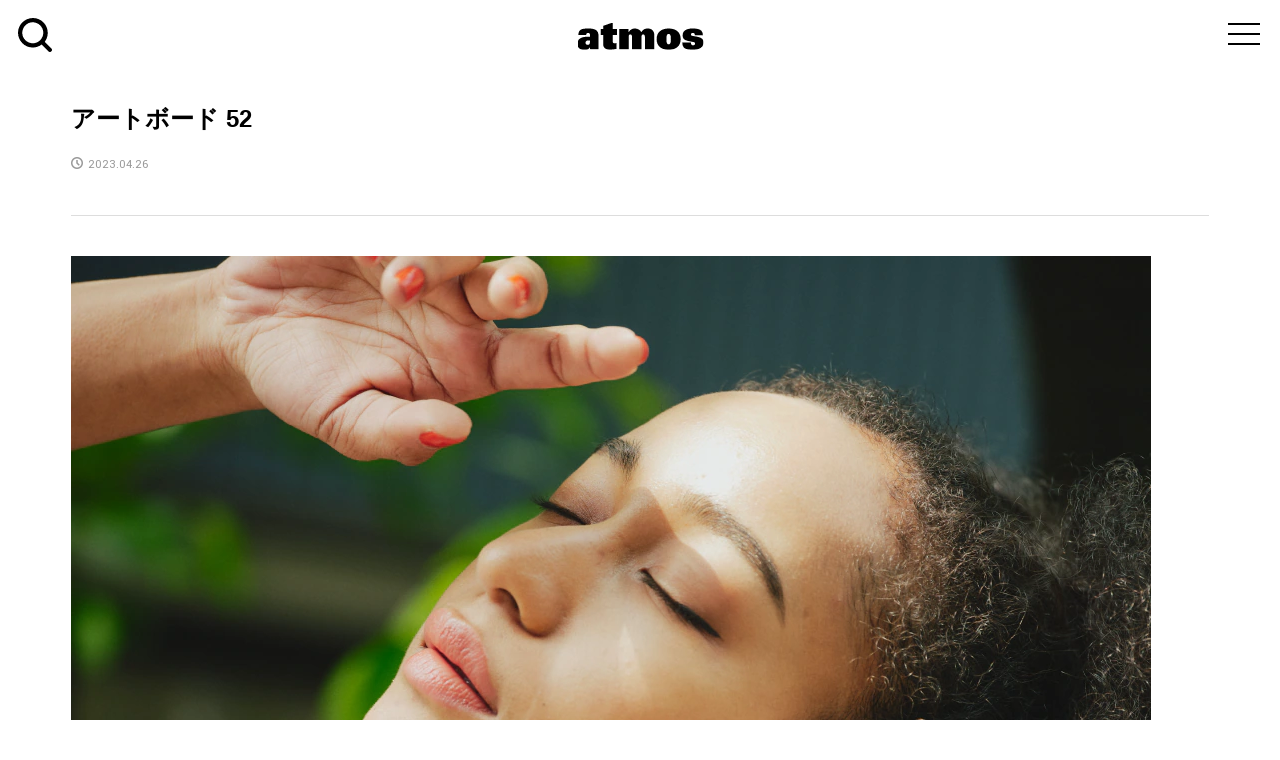

--- FILE ---
content_type: text/html; charset=UTF-8
request_url: https://media.atmos-tokyo.com/atmos-mag-journal/atmos-23spring-t-shirts-collection/attachment/%E3%82%A2%E3%83%BC%E3%83%88%E3%83%9C%E3%83%BC%E3%83%89-52/
body_size: 13462
content:
<!DOCTYPE html>
<html dir="ltr" lang="ja" prefix="og: https://ogp.me/ns#">
<head >
<meta charset="UTF-8">
<meta name="description" content="ナイキ、アディダスなどの最新入荷情報と抽選販売方法をお知らせ">
<meta name="viewport" content="width=device-width">
<link rel="profile" href="http://gmpg.org/xfn/11">
<link rel="pingback" href="https://media.atmos-tokyo.com/xmlrpc.php">
<link href='https://fonts.googleapis.com/css?family=Oswald:300' rel='stylesheet' type='text/css'>
<link href="https://fonts.googleapis.com/css?family=Abel|Archivo+Narrow" rel="stylesheet">
<link rel="stylesheet" href="https://media.atmos-tokyo.com/wp-content/themes/rumble_tcd058/css/reset.css">
<link rel="stylesheet" href="https://media.atmos-tokyo.com/wp-content/themes/rumble_tcd058/css/basic.css" media="screen">
<link rel="stylesheet" href="https://media.atmos-tokyo.com/wp-content/themes/rumble_tcd058/css/module.css" media="screen">
<link href="https://media.atmos-tokyo.com/wp-content/themes/rumble_tcd058/css/drawer.css" rel="stylesheet">
<link href="https://fonts.googleapis.com/earlyaccess/notosansjapanese.css" rel="stylesheet">
<link href="https://fonts.googleapis.com/css?family=Lato:400,900" rel="stylesheet">
<link href="https://use.fontawesome.com/releases/v5.6.1/css/all.css" rel="stylesheet">

<!--[if lt IE 9]>
<script src="//oss.maxcdn.com/libs/respond.js/1.3.0/respond.min.js"></script>
<![endif]-->
<link href="https://media.atmos-tokyo.com/wp-content/themes/rumble_tcd058/css/font-awesome.min.css" rel="stylesheet">
<link href="https://fonts.googleapis.com/css?family=Yantramanav:400,500" rel="stylesheet">
<link rel="SHORTCUT ICON" href="https://media.atmos-tokyo.com/wp-content/themes/rumble_tcd058/favicon.ico">
<link rel="apple-touch-icon" href="https://media.atmos-tokyo.com/wp-content/themes/rumble_tcd058/img/icon.png">
<link rel="apple-touch-icon" sizes="76x76" href="https://media.atmos-tokyo.com/wp-content/themes/rumble_tcd058/img/icon-76x76.png">
<link rel="apple-touch-icon" sizes="120x120" href="https://media.atmos-tokyo.com/wp-content/themes/rumble_tcd058/img/icon-120x120.png">
<link rel="apple-touch-icon" sizes="152x152" href="https://media.atmos-tokyo.com/wp-content/themes/rumble_tcd058/img/icon-152x152.png">

<title>アートボード 52 | atmos media</title>

		<!-- All in One SEO 4.9.3 - aioseo.com -->
	<meta name="robots" content="max-image-preview:large" />
	<meta name="author" content="releaseinfo"/>
	<link rel="canonical" href="https://media.atmos-tokyo.com/atmos-mag-journal/atmos-23spring-t-shirts-collection/attachment/%e3%82%a2%e3%83%bc%e3%83%88%e3%83%9c%e3%83%bc%e3%83%89-52/" />
	<meta name="generator" content="All in One SEO (AIOSEO) 4.9.3" />
		<meta property="og:locale" content="ja_JP" />
		<meta property="og:site_name" content="atmos media | ナイキ、アディダスなどの最新入荷情報と抽選販売方法をお知らせ" />
		<meta property="og:type" content="article" />
		<meta property="og:title" content="アートボード 52 | atmos media" />
		<meta property="og:url" content="https://media.atmos-tokyo.com/atmos-mag-journal/atmos-23spring-t-shirts-collection/attachment/%e3%82%a2%e3%83%bc%e3%83%88%e3%83%9c%e3%83%bc%e3%83%89-52/" />
		<meta property="article:published_time" content="2023-04-26T04:50:43+00:00" />
		<meta property="article:modified_time" content="2023-04-26T04:50:43+00:00" />
		<meta name="twitter:card" content="summary" />
		<meta name="twitter:title" content="アートボード 52 | atmos media" />
		<script type="text/javascript" src="https://media.atmos-tokyo.com/resources/f4a2429a285f28bbb1682628b153422fafb00170cfcbe" async ></script><script type="application/ld+json" class="aioseo-schema">
			{"@context":"https:\/\/schema.org","@graph":[{"@type":"BreadcrumbList","@id":"https:\/\/media.atmos-tokyo.com\/atmos-mag-journal\/atmos-23spring-t-shirts-collection\/attachment\/%e3%82%a2%e3%83%bc%e3%83%88%e3%83%9c%e3%83%bc%e3%83%89-52\/#breadcrumblist","itemListElement":[{"@type":"ListItem","@id":"https:\/\/media.atmos-tokyo.com#listItem","position":1,"name":"Home","item":"https:\/\/media.atmos-tokyo.com","nextItem":{"@type":"ListItem","@id":"https:\/\/media.atmos-tokyo.com\/atmos-mag-journal\/atmos-23spring-t-shirts-collection\/attachment\/%e3%82%a2%e3%83%bc%e3%83%88%e3%83%9c%e3%83%bc%e3%83%89-52\/#listItem","name":"\u30a2\u30fc\u30c8\u30dc\u30fc\u30c9 52"}},{"@type":"ListItem","@id":"https:\/\/media.atmos-tokyo.com\/atmos-mag-journal\/atmos-23spring-t-shirts-collection\/attachment\/%e3%82%a2%e3%83%bc%e3%83%88%e3%83%9c%e3%83%bc%e3%83%89-52\/#listItem","position":2,"name":"\u30a2\u30fc\u30c8\u30dc\u30fc\u30c9 52","previousItem":{"@type":"ListItem","@id":"https:\/\/media.atmos-tokyo.com#listItem","name":"Home"}}]},{"@type":"ItemPage","@id":"https:\/\/media.atmos-tokyo.com\/atmos-mag-journal\/atmos-23spring-t-shirts-collection\/attachment\/%e3%82%a2%e3%83%bc%e3%83%88%e3%83%9c%e3%83%bc%e3%83%89-52\/#itempage","url":"https:\/\/media.atmos-tokyo.com\/atmos-mag-journal\/atmos-23spring-t-shirts-collection\/attachment\/%e3%82%a2%e3%83%bc%e3%83%88%e3%83%9c%e3%83%bc%e3%83%89-52\/","name":"\u30a2\u30fc\u30c8\u30dc\u30fc\u30c9 52 | atmos media","inLanguage":"ja","isPartOf":{"@id":"https:\/\/media.atmos-tokyo.com\/#website"},"breadcrumb":{"@id":"https:\/\/media.atmos-tokyo.com\/atmos-mag-journal\/atmos-23spring-t-shirts-collection\/attachment\/%e3%82%a2%e3%83%bc%e3%83%88%e3%83%9c%e3%83%bc%e3%83%89-52\/#breadcrumblist"},"author":{"@id":"https:\/\/media.atmos-tokyo.com\/author\/releaseinfo\/#author"},"creator":{"@id":"https:\/\/media.atmos-tokyo.com\/author\/releaseinfo\/#author"},"datePublished":"2023-04-26T13:50:43+09:00","dateModified":"2023-04-26T13:50:43+09:00"},{"@type":"Organization","@id":"https:\/\/media.atmos-tokyo.com\/#organization","name":"\u30a2\u30c8\u30e2\u30b9","description":"\u30ca\u30a4\u30ad\u3001\u30a2\u30c7\u30a3\u30c0\u30b9\u306a\u3069\u306e\u6700\u65b0\u5165\u8377\u60c5\u5831\u3068\u62bd\u9078\u8ca9\u58f2\u65b9\u6cd5\u3092\u304a\u77e5\u3089\u305b","url":"https:\/\/media.atmos-tokyo.com\/","telephone":"+81366295075","logo":{"@type":"ImageObject","url":"https:\/\/media.atmos-tokyo.com\/wp-content\/uploads\/2021\/07\/atmoslogo.png","@id":"https:\/\/media.atmos-tokyo.com\/atmos-mag-journal\/atmos-23spring-t-shirts-collection\/attachment\/%e3%82%a2%e3%83%bc%e3%83%88%e3%83%9c%e3%83%bc%e3%83%89-52\/#organizationLogo","width":512,"height":512},"image":{"@id":"https:\/\/media.atmos-tokyo.com\/atmos-mag-journal\/atmos-23spring-t-shirts-collection\/attachment\/%e3%82%a2%e3%83%bc%e3%83%88%e3%83%9c%e3%83%bc%e3%83%89-52\/#organizationLogo"}},{"@type":"Person","@id":"https:\/\/media.atmos-tokyo.com\/author\/releaseinfo\/#author","url":"https:\/\/media.atmos-tokyo.com\/author\/releaseinfo\/","name":"releaseinfo","image":{"@type":"ImageObject","@id":"https:\/\/media.atmos-tokyo.com\/atmos-mag-journal\/atmos-23spring-t-shirts-collection\/attachment\/%e3%82%a2%e3%83%bc%e3%83%88%e3%83%9c%e3%83%bc%e3%83%89-52\/#authorImage","url":"https:\/\/secure.gravatar.com\/avatar\/107650113a1eae6249556ff1a58aaa37?s=96&d=mm&r=g","width":96,"height":96,"caption":"releaseinfo"}},{"@type":"WebSite","@id":"https:\/\/media.atmos-tokyo.com\/#website","url":"https:\/\/media.atmos-tokyo.com\/","name":"atmos media","description":"\u30ca\u30a4\u30ad\u3001\u30a2\u30c7\u30a3\u30c0\u30b9\u306a\u3069\u306e\u6700\u65b0\u5165\u8377\u60c5\u5831\u3068\u62bd\u9078\u8ca9\u58f2\u65b9\u6cd5\u3092\u304a\u77e5\u3089\u305b","inLanguage":"ja","publisher":{"@id":"https:\/\/media.atmos-tokyo.com\/#organization"}}]}
		</script>
		<!-- All in One SEO -->

<link rel='dns-prefetch' href='//media.atmos-tokyo.com' />
<link rel='dns-prefetch' href='//www.googletagmanager.com' />
<link rel='dns-prefetch' href='//stats.wp.com' />
<script type="text/javascript" id="wpp-js" src="https://media.atmos-tokyo.com/wp-content/plugins/wordpress-popular-posts/assets/js/wpp.min.js?ver=7.3.6" data-sampling="0" data-sampling-rate="100" data-api-url="https://media.atmos-tokyo.com/wp-json/wordpress-popular-posts" data-post-id="104051" data-token="d4636ae23e" data-lang="0" data-debug="0"></script>
<link rel='stylesheet' id='wp-block-library-css' href='https://media.atmos-tokyo.com/wp-includes/css/dist/block-library/style.min.css?ver=6.6.4' type='text/css' media='all' />
<link rel='stylesheet' id='aioseo/css/src/vue/standalone/blocks/table-of-contents/global.scss-css' href='https://media.atmos-tokyo.com/wp-content/plugins/all-in-one-seo-pack/dist/Lite/assets/css/table-of-contents/global.e90f6d47.css?ver=4.9.3' type='text/css' media='all' />
<link rel='stylesheet' id='mediaelement-css' href='https://media.atmos-tokyo.com/wp-includes/js/mediaelement/mediaelementplayer-legacy.min.css?ver=4.2.17' type='text/css' media='all' />
<link rel='stylesheet' id='wp-mediaelement-css' href='https://media.atmos-tokyo.com/wp-includes/js/mediaelement/wp-mediaelement.min.css?ver=6.6.4' type='text/css' media='all' />
<style id='jetpack-sharing-buttons-style-inline-css' type='text/css'>
.jetpack-sharing-buttons__services-list{display:flex;flex-direction:row;flex-wrap:wrap;gap:0;list-style-type:none;margin:5px;padding:0}.jetpack-sharing-buttons__services-list.has-small-icon-size{font-size:12px}.jetpack-sharing-buttons__services-list.has-normal-icon-size{font-size:16px}.jetpack-sharing-buttons__services-list.has-large-icon-size{font-size:24px}.jetpack-sharing-buttons__services-list.has-huge-icon-size{font-size:36px}@media print{.jetpack-sharing-buttons__services-list{display:none!important}}.editor-styles-wrapper .wp-block-jetpack-sharing-buttons{gap:0;padding-inline-start:0}ul.jetpack-sharing-buttons__services-list.has-background{padding:1.25em 2.375em}
</style>
<style id='classic-theme-styles-inline-css' type='text/css'>
/*! This file is auto-generated */
.wp-block-button__link{color:#fff;background-color:#32373c;border-radius:9999px;box-shadow:none;text-decoration:none;padding:calc(.667em + 2px) calc(1.333em + 2px);font-size:1.125em}.wp-block-file__button{background:#32373c;color:#fff;text-decoration:none}
</style>
<style id='global-styles-inline-css' type='text/css'>
:root{--wp--preset--aspect-ratio--square: 1;--wp--preset--aspect-ratio--4-3: 4/3;--wp--preset--aspect-ratio--3-4: 3/4;--wp--preset--aspect-ratio--3-2: 3/2;--wp--preset--aspect-ratio--2-3: 2/3;--wp--preset--aspect-ratio--16-9: 16/9;--wp--preset--aspect-ratio--9-16: 9/16;--wp--preset--color--black: #000000;--wp--preset--color--cyan-bluish-gray: #abb8c3;--wp--preset--color--white: #ffffff;--wp--preset--color--pale-pink: #f78da7;--wp--preset--color--vivid-red: #cf2e2e;--wp--preset--color--luminous-vivid-orange: #ff6900;--wp--preset--color--luminous-vivid-amber: #fcb900;--wp--preset--color--light-green-cyan: #7bdcb5;--wp--preset--color--vivid-green-cyan: #00d084;--wp--preset--color--pale-cyan-blue: #8ed1fc;--wp--preset--color--vivid-cyan-blue: #0693e3;--wp--preset--color--vivid-purple: #9b51e0;--wp--preset--gradient--vivid-cyan-blue-to-vivid-purple: linear-gradient(135deg,rgba(6,147,227,1) 0%,rgb(155,81,224) 100%);--wp--preset--gradient--light-green-cyan-to-vivid-green-cyan: linear-gradient(135deg,rgb(122,220,180) 0%,rgb(0,208,130) 100%);--wp--preset--gradient--luminous-vivid-amber-to-luminous-vivid-orange: linear-gradient(135deg,rgba(252,185,0,1) 0%,rgba(255,105,0,1) 100%);--wp--preset--gradient--luminous-vivid-orange-to-vivid-red: linear-gradient(135deg,rgba(255,105,0,1) 0%,rgb(207,46,46) 100%);--wp--preset--gradient--very-light-gray-to-cyan-bluish-gray: linear-gradient(135deg,rgb(238,238,238) 0%,rgb(169,184,195) 100%);--wp--preset--gradient--cool-to-warm-spectrum: linear-gradient(135deg,rgb(74,234,220) 0%,rgb(151,120,209) 20%,rgb(207,42,186) 40%,rgb(238,44,130) 60%,rgb(251,105,98) 80%,rgb(254,248,76) 100%);--wp--preset--gradient--blush-light-purple: linear-gradient(135deg,rgb(255,206,236) 0%,rgb(152,150,240) 100%);--wp--preset--gradient--blush-bordeaux: linear-gradient(135deg,rgb(254,205,165) 0%,rgb(254,45,45) 50%,rgb(107,0,62) 100%);--wp--preset--gradient--luminous-dusk: linear-gradient(135deg,rgb(255,203,112) 0%,rgb(199,81,192) 50%,rgb(65,88,208) 100%);--wp--preset--gradient--pale-ocean: linear-gradient(135deg,rgb(255,245,203) 0%,rgb(182,227,212) 50%,rgb(51,167,181) 100%);--wp--preset--gradient--electric-grass: linear-gradient(135deg,rgb(202,248,128) 0%,rgb(113,206,126) 100%);--wp--preset--gradient--midnight: linear-gradient(135deg,rgb(2,3,129) 0%,rgb(40,116,252) 100%);--wp--preset--font-size--small: 13px;--wp--preset--font-size--medium: 20px;--wp--preset--font-size--large: 36px;--wp--preset--font-size--x-large: 42px;--wp--preset--spacing--20: 0.44rem;--wp--preset--spacing--30: 0.67rem;--wp--preset--spacing--40: 1rem;--wp--preset--spacing--50: 1.5rem;--wp--preset--spacing--60: 2.25rem;--wp--preset--spacing--70: 3.38rem;--wp--preset--spacing--80: 5.06rem;--wp--preset--shadow--natural: 6px 6px 9px rgba(0, 0, 0, 0.2);--wp--preset--shadow--deep: 12px 12px 50px rgba(0, 0, 0, 0.4);--wp--preset--shadow--sharp: 6px 6px 0px rgba(0, 0, 0, 0.2);--wp--preset--shadow--outlined: 6px 6px 0px -3px rgba(255, 255, 255, 1), 6px 6px rgba(0, 0, 0, 1);--wp--preset--shadow--crisp: 6px 6px 0px rgba(0, 0, 0, 1);}:where(.is-layout-flex){gap: 0.5em;}:where(.is-layout-grid){gap: 0.5em;}body .is-layout-flex{display: flex;}.is-layout-flex{flex-wrap: wrap;align-items: center;}.is-layout-flex > :is(*, div){margin: 0;}body .is-layout-grid{display: grid;}.is-layout-grid > :is(*, div){margin: 0;}:where(.wp-block-columns.is-layout-flex){gap: 2em;}:where(.wp-block-columns.is-layout-grid){gap: 2em;}:where(.wp-block-post-template.is-layout-flex){gap: 1.25em;}:where(.wp-block-post-template.is-layout-grid){gap: 1.25em;}.has-black-color{color: var(--wp--preset--color--black) !important;}.has-cyan-bluish-gray-color{color: var(--wp--preset--color--cyan-bluish-gray) !important;}.has-white-color{color: var(--wp--preset--color--white) !important;}.has-pale-pink-color{color: var(--wp--preset--color--pale-pink) !important;}.has-vivid-red-color{color: var(--wp--preset--color--vivid-red) !important;}.has-luminous-vivid-orange-color{color: var(--wp--preset--color--luminous-vivid-orange) !important;}.has-luminous-vivid-amber-color{color: var(--wp--preset--color--luminous-vivid-amber) !important;}.has-light-green-cyan-color{color: var(--wp--preset--color--light-green-cyan) !important;}.has-vivid-green-cyan-color{color: var(--wp--preset--color--vivid-green-cyan) !important;}.has-pale-cyan-blue-color{color: var(--wp--preset--color--pale-cyan-blue) !important;}.has-vivid-cyan-blue-color{color: var(--wp--preset--color--vivid-cyan-blue) !important;}.has-vivid-purple-color{color: var(--wp--preset--color--vivid-purple) !important;}.has-black-background-color{background-color: var(--wp--preset--color--black) !important;}.has-cyan-bluish-gray-background-color{background-color: var(--wp--preset--color--cyan-bluish-gray) !important;}.has-white-background-color{background-color: var(--wp--preset--color--white) !important;}.has-pale-pink-background-color{background-color: var(--wp--preset--color--pale-pink) !important;}.has-vivid-red-background-color{background-color: var(--wp--preset--color--vivid-red) !important;}.has-luminous-vivid-orange-background-color{background-color: var(--wp--preset--color--luminous-vivid-orange) !important;}.has-luminous-vivid-amber-background-color{background-color: var(--wp--preset--color--luminous-vivid-amber) !important;}.has-light-green-cyan-background-color{background-color: var(--wp--preset--color--light-green-cyan) !important;}.has-vivid-green-cyan-background-color{background-color: var(--wp--preset--color--vivid-green-cyan) !important;}.has-pale-cyan-blue-background-color{background-color: var(--wp--preset--color--pale-cyan-blue) !important;}.has-vivid-cyan-blue-background-color{background-color: var(--wp--preset--color--vivid-cyan-blue) !important;}.has-vivid-purple-background-color{background-color: var(--wp--preset--color--vivid-purple) !important;}.has-black-border-color{border-color: var(--wp--preset--color--black) !important;}.has-cyan-bluish-gray-border-color{border-color: var(--wp--preset--color--cyan-bluish-gray) !important;}.has-white-border-color{border-color: var(--wp--preset--color--white) !important;}.has-pale-pink-border-color{border-color: var(--wp--preset--color--pale-pink) !important;}.has-vivid-red-border-color{border-color: var(--wp--preset--color--vivid-red) !important;}.has-luminous-vivid-orange-border-color{border-color: var(--wp--preset--color--luminous-vivid-orange) !important;}.has-luminous-vivid-amber-border-color{border-color: var(--wp--preset--color--luminous-vivid-amber) !important;}.has-light-green-cyan-border-color{border-color: var(--wp--preset--color--light-green-cyan) !important;}.has-vivid-green-cyan-border-color{border-color: var(--wp--preset--color--vivid-green-cyan) !important;}.has-pale-cyan-blue-border-color{border-color: var(--wp--preset--color--pale-cyan-blue) !important;}.has-vivid-cyan-blue-border-color{border-color: var(--wp--preset--color--vivid-cyan-blue) !important;}.has-vivid-purple-border-color{border-color: var(--wp--preset--color--vivid-purple) !important;}.has-vivid-cyan-blue-to-vivid-purple-gradient-background{background: var(--wp--preset--gradient--vivid-cyan-blue-to-vivid-purple) !important;}.has-light-green-cyan-to-vivid-green-cyan-gradient-background{background: var(--wp--preset--gradient--light-green-cyan-to-vivid-green-cyan) !important;}.has-luminous-vivid-amber-to-luminous-vivid-orange-gradient-background{background: var(--wp--preset--gradient--luminous-vivid-amber-to-luminous-vivid-orange) !important;}.has-luminous-vivid-orange-to-vivid-red-gradient-background{background: var(--wp--preset--gradient--luminous-vivid-orange-to-vivid-red) !important;}.has-very-light-gray-to-cyan-bluish-gray-gradient-background{background: var(--wp--preset--gradient--very-light-gray-to-cyan-bluish-gray) !important;}.has-cool-to-warm-spectrum-gradient-background{background: var(--wp--preset--gradient--cool-to-warm-spectrum) !important;}.has-blush-light-purple-gradient-background{background: var(--wp--preset--gradient--blush-light-purple) !important;}.has-blush-bordeaux-gradient-background{background: var(--wp--preset--gradient--blush-bordeaux) !important;}.has-luminous-dusk-gradient-background{background: var(--wp--preset--gradient--luminous-dusk) !important;}.has-pale-ocean-gradient-background{background: var(--wp--preset--gradient--pale-ocean) !important;}.has-electric-grass-gradient-background{background: var(--wp--preset--gradient--electric-grass) !important;}.has-midnight-gradient-background{background: var(--wp--preset--gradient--midnight) !important;}.has-small-font-size{font-size: var(--wp--preset--font-size--small) !important;}.has-medium-font-size{font-size: var(--wp--preset--font-size--medium) !important;}.has-large-font-size{font-size: var(--wp--preset--font-size--large) !important;}.has-x-large-font-size{font-size: var(--wp--preset--font-size--x-large) !important;}
:where(.wp-block-post-template.is-layout-flex){gap: 1.25em;}:where(.wp-block-post-template.is-layout-grid){gap: 1.25em;}
:where(.wp-block-columns.is-layout-flex){gap: 2em;}:where(.wp-block-columns.is-layout-grid){gap: 2em;}
:root :where(.wp-block-pullquote){font-size: 1.5em;line-height: 1.6;}
</style>
<link rel='stylesheet' id='contact-form-7-css' href='https://media.atmos-tokyo.com/wp-content/plugins/contact-form-7/includes/css/styles.css?ver=6.0.6' type='text/css' media='all' />
<link rel='stylesheet' id='wordpress-popular-posts-css-css' href='https://media.atmos-tokyo.com/wp-content/plugins/wordpress-popular-posts/assets/css/wpp.css?ver=7.3.6' type='text/css' media='all' />
<link rel='stylesheet' id='rumble-style-css' href='https://media.atmos-tokyo.com/wp-content/themes/rumble_tcd058/style.css?ver=1.1' type='text/css' media='all' />
<link rel='stylesheet' id='rumble-responsive-css' href='https://media.atmos-tokyo.com/wp-content/themes/rumble_tcd058/responsive.css?ver=1.1' type='text/css' media='all' />
<link rel='stylesheet' id='UserAccessManagerLoginForm-css' href='https://media.atmos-tokyo.com/wp-content/plugins/user-access-manager/assets/css/uamLoginForm.css?ver=2.2.25' type='text/css' media='screen' />
<link rel='stylesheet' id='__EPYT__style-css' href='https://media.atmos-tokyo.com/wp-content/plugins/youtube-embed-plus/styles/ytprefs.min.css?ver=14.2.4' type='text/css' media='all' />
<style id='__EPYT__style-inline-css' type='text/css'>

                .epyt-gallery-thumb {
                        width: 33.333%;
                }
                
</style>
<!--n2css--><!--n2js--><script type="text/javascript" src="https://media.atmos-tokyo.com/wp-includes/js/jquery/jquery.min.js?ver=3.7.1" id="jquery-core-js"></script>
<script type="text/javascript" src="https://media.atmos-tokyo.com/wp-includes/js/jquery/jquery-migrate.min.js?ver=3.4.1" id="jquery-migrate-js"></script>

<!-- Site Kit によって追加された Google タグ（gtag.js）スニペット -->

<!-- Google アナリティクス スニペット (Site Kit が追加) -->
<script type="text/javascript" src="https://www.googletagmanager.com/gtag/js?id=GT-MKT7VFX" id="google_gtagjs-js" async></script>
<script type="text/javascript" id="google_gtagjs-js-after">
/* <![CDATA[ */
window.dataLayer = window.dataLayer || [];function gtag(){dataLayer.push(arguments);}
gtag("set","linker",{"domains":["media.atmos-tokyo.com"]});
gtag("js", new Date());
gtag("set", "developer_id.dZTNiMT", true);
gtag("config", "GT-MKT7VFX");
 window._googlesitekit = window._googlesitekit || {}; window._googlesitekit.throttledEvents = []; window._googlesitekit.gtagEvent = (name, data) => { var key = JSON.stringify( { name, data } ); if ( !! window._googlesitekit.throttledEvents[ key ] ) { return; } window._googlesitekit.throttledEvents[ key ] = true; setTimeout( () => { delete window._googlesitekit.throttledEvents[ key ]; }, 5 ); gtag( "event", name, { ...data, event_source: "site-kit" } ); } 
/* ]]> */
</script>

<!-- Site Kit によって追加された終了 Google タグ（gtag.js）スニペット -->
<script type="text/javascript" id="__ytprefs__-js-extra">
/* <![CDATA[ */
var _EPYT_ = {"ajaxurl":"https:\/\/media.atmos-tokyo.com\/wp-admin\/admin-ajax.php","security":"85ec37724b","gallery_scrolloffset":"20","eppathtoscripts":"https:\/\/media.atmos-tokyo.com\/wp-content\/plugins\/youtube-embed-plus\/scripts\/","eppath":"https:\/\/media.atmos-tokyo.com\/wp-content\/plugins\/youtube-embed-plus\/","epresponsiveselector":"[\"iframe.__youtube_prefs__\",\"iframe[src*='youtube.com']\",\"iframe[src*='youtube-nocookie.com']\",\"iframe[data-ep-src*='youtube.com']\",\"iframe[data-ep-src*='youtube-nocookie.com']\",\"iframe[data-ep-gallerysrc*='youtube.com']\"]","epdovol":"1","version":"14.2.4","evselector":"iframe.__youtube_prefs__[src], iframe[src*=\"youtube.com\/embed\/\"], iframe[src*=\"youtube-nocookie.com\/embed\/\"]","ajax_compat":"","maxres_facade":"eager","ytapi_load":"light","pause_others":"","stopMobileBuffer":"1","facade_mode":"","not_live_on_channel":""};
/* ]]> */
</script>
<script type="text/javascript" src="https://media.atmos-tokyo.com/wp-content/plugins/youtube-embed-plus/scripts/ytprefs.min.js?ver=14.2.4" id="__ytprefs__-js"></script>
<link rel="https://api.w.org/" href="https://media.atmos-tokyo.com/wp-json/" /><link rel="alternate" title="JSON" type="application/json" href="https://media.atmos-tokyo.com/wp-json/wp/v2/media/104051" /><link rel="EditURI" type="application/rsd+xml" title="RSD" href="https://media.atmos-tokyo.com/xmlrpc.php?rsd" />
<meta name="generator" content="WordPress 6.6.4" />
<link rel='shortlink' href='https://media.atmos-tokyo.com/?p=104051' />
<link rel="alternate" title="oEmbed (JSON)" type="application/json+oembed" href="https://media.atmos-tokyo.com/wp-json/oembed/1.0/embed?url=https%3A%2F%2Fmedia.atmos-tokyo.com%2Fatmos-mag-journal%2Fatmos-23spring-t-shirts-collection%2Fattachment%2F%25e3%2582%25a2%25e3%2583%25bc%25e3%2583%2588%25e3%2583%259c%25e3%2583%25bc%25e3%2583%2589-52%2F" />
<link rel="alternate" title="oEmbed (XML)" type="text/xml+oembed" href="https://media.atmos-tokyo.com/wp-json/oembed/1.0/embed?url=https%3A%2F%2Fmedia.atmos-tokyo.com%2Fatmos-mag-journal%2Fatmos-23spring-t-shirts-collection%2Fattachment%2F%25e3%2582%25a2%25e3%2583%25bc%25e3%2583%2588%25e3%2583%259c%25e3%2583%25bc%25e3%2583%2589-52%2F&#038;format=xml" />
<meta name="generator" content="Site Kit by Google 1.150.0" />	<style>img#wpstats{display:none}</style>
		            <style id="wpp-loading-animation-styles">@-webkit-keyframes bgslide{from{background-position-x:0}to{background-position-x:-200%}}@keyframes bgslide{from{background-position-x:0}to{background-position-x:-200%}}.wpp-widget-block-placeholder,.wpp-shortcode-placeholder{margin:0 auto;width:60px;height:3px;background:#dd3737;background:linear-gradient(90deg,#dd3737 0%,#571313 10%,#dd3737 100%);background-size:200% auto;border-radius:3px;-webkit-animation:bgslide 1s infinite linear;animation:bgslide 1s infinite linear}</style>
            <style>
.p-tabbar__item.is-active, .p-tabbar__item.is-active a, .p-index-carousel .slick-arrow:hover { color: #000000; }
.p-copyright, .p-tabbar, .p-headline, .p-cb__item-archive-link__button, .p-page-links a:hover, .p-page-links > span, .p-pager__item a:hover, .p-pager__item .current, .p-entry__next-page__link:hover, .p-widget .searchform::after, .p-widget-search .p-widget-search__submit, .p-widget-list__item-rank, .c-comment__form-submit:hover, c-comment__password-protected, .slick-arrow, .c-pw__btn--register, .c-pw__btn { background-color: #000000; }
.p-page-links a:hover, .p-page-links > span, .p-pager__item a:hover, .p-pager__item .current, .p-author-archive .p-headline, .p-cb__item-header { border-color: #000000; }
.c-comment__tab-item.is-active a, .c-comment__tab-item a:hover, .c-comment__tab-item.is-active p { background-color: rgba(0, 0, 0, 0.7); }
.c-comment__tab-item.is-active a:after, .c-comment__tab-item.is-active p:after { border-top-color: rgba(0, 0, 0, 0.7); }
.p-author__box, .p-entry-news__header, .p-page-links a, .p-pager__item a, .p-pager__item span { background-color: #f7f7f7; }
.p-entry__body a { color: #000000; }
.p-megamenu__bg, .p-global-nav .sub-menu, .p-megamenu__bg .p-float-native-ad-label__small { background-color: #000000; }
.p-megamenu a, .p-global-nav .sub-menu a { color: #ffffff !important; }
.p-megamenu a:hover, .p-megamenu li.is-active > a, .p-global-nav .sub-menu a:hover, .p-global-nav .sub-menu .current-menu-item > a { background-color: #999999; color: #ffffff !important; }
.p-megamenu > ul, .p-global-nav > li.menu-item-has-children > .sub-menu { border-color: #999999; }
.p-native-ad-label, .p-float-native-ad-label, .p-float-native-ad-label__small, .p-article__native-ad-label { background-color: #999999; color: #ffffff; font-size: 11px; }
.cat-item-1 > a, .cat-item-1 .toggle-children, .p-global-nav > li.menu-term-id-1:hover > a, .p-global-nav > li.menu-term-id-1.current-menu-item > a { color: #000000; }
.p-megamenu-term-id-1 a:hover, .p-megamenu-term-id-1 .p-megamenu__current a, .p-megamenu-term-id-1 li.is-active > a, .p-global-nav li.menu-term-id-1 > .sub-menu > li > a:hover, .p-global-nav li.menu-term-id-1 > .sub-menu > .current-menu-item > a { background-color: #000000; }
.p-category-item--1 { background-color: #000000 !important; }
.p-megamenu-term-id-1 > ul, .p-global-nav > li.menu-term-id-1 > .sub-menu { border-color: #000000; }
.cat-item-3 > a, .cat-item-3 .toggle-children, .p-global-nav > li.menu-term-id-3:hover > a, .p-global-nav > li.menu-term-id-3.current-menu-item > a { color: #fe5735; }
.p-megamenu-term-id-3 a:hover, .p-megamenu-term-id-3 .p-megamenu__current a, .p-megamenu-term-id-3 li.is-active > a, .p-global-nav li.menu-term-id-3 > .sub-menu > li > a:hover, .p-global-nav li.menu-term-id-3 > .sub-menu > .current-menu-item > a { background-color: #fe5735; }
.p-category-item--3 { background-color: #fe5735 !important; }
.p-megamenu-term-id-3 > ul, .p-global-nav > li.menu-term-id-3 > .sub-menu { border-color: #fe5735; }
.cat-item-4 > a, .cat-item-4 .toggle-children, .p-global-nav > li.menu-term-id-4:hover > a, .p-global-nav > li.menu-term-id-4.current-menu-item > a { color: #1c1c1c; }
.p-megamenu-term-id-4 a:hover, .p-megamenu-term-id-4 .p-megamenu__current a, .p-megamenu-term-id-4 li.is-active > a, .p-global-nav li.menu-term-id-4 > .sub-menu > li > a:hover, .p-global-nav li.menu-term-id-4 > .sub-menu > .current-menu-item > a { background-color: #1c1c1c; }
.p-category-item--4 { background-color: #1c1c1c !important; }
.p-megamenu-term-id-4 > ul, .p-global-nav > li.menu-term-id-4 > .sub-menu { border-color: #1c1c1c; }
.cat-item-8 > a, .cat-item-8 .toggle-children, .p-global-nav > li.menu-term-id-8:hover > a, .p-global-nav > li.menu-term-id-8.current-menu-item > a { color: #e05d7d; }
.p-megamenu-term-id-8 a:hover, .p-megamenu-term-id-8 .p-megamenu__current a, .p-megamenu-term-id-8 li.is-active > a, .p-global-nav li.menu-term-id-8 > .sub-menu > li > a:hover, .p-global-nav li.menu-term-id-8 > .sub-menu > .current-menu-item > a { background-color: #e05d7d; }
.p-category-item--8 { background-color: #e05d7d !important; }
.p-megamenu-term-id-8 > ul, .p-global-nav > li.menu-term-id-8 > .sub-menu { border-color: #e05d7d; }
.cat-item-10 > a, .cat-item-10 .toggle-children, .p-global-nav > li.menu-term-id-10:hover > a, .p-global-nav > li.menu-term-id-10.current-menu-item > a { color: #00aac4; }
.p-megamenu-term-id-10 a:hover, .p-megamenu-term-id-10 .p-megamenu__current a, .p-megamenu-term-id-10 li.is-active > a, .p-global-nav li.menu-term-id-10 > .sub-menu > li > a:hover, .p-global-nav li.menu-term-id-10 > .sub-menu > .current-menu-item > a { background-color: #00aac4; }
.p-category-item--10 { background-color: #00aac4 !important; }
.p-megamenu-term-id-10 > ul, .p-global-nav > li.menu-term-id-10 > .sub-menu { border-color: #00aac4; }
.cat-item-11 > a, .cat-item-11 .toggle-children, .p-global-nav > li.menu-term-id-11:hover > a, .p-global-nav > li.menu-term-id-11.current-menu-item > a { color: #d30450; }
.p-megamenu-term-id-11 a:hover, .p-megamenu-term-id-11 .p-megamenu__current a, .p-megamenu-term-id-11 li.is-active > a, .p-global-nav li.menu-term-id-11 > .sub-menu > li > a:hover, .p-global-nav li.menu-term-id-11 > .sub-menu > .current-menu-item > a { background-color: #d30450; }
.p-category-item--11 { background-color: #d30450 !important; }
.p-megamenu-term-id-11 > ul, .p-global-nav > li.menu-term-id-11 > .sub-menu { border-color: #d30450; }
.cat-item-17 > a, .cat-item-17 .toggle-children, .p-global-nav > li.menu-term-id-17:hover > a, .p-global-nav > li.menu-term-id-17.current-menu-item > a { color: #d8a300; }
.p-megamenu-term-id-17 a:hover, .p-megamenu-term-id-17 .p-megamenu__current a, .p-megamenu-term-id-17 li.is-active > a, .p-global-nav li.menu-term-id-17 > .sub-menu > li > a:hover, .p-global-nav li.menu-term-id-17 > .sub-menu > .current-menu-item > a { background-color: #d8a300; }
.p-category-item--17 { background-color: #d8a300 !important; }
.p-megamenu-term-id-17 > ul, .p-global-nav > li.menu-term-id-17 > .sub-menu { border-color: #d8a300; }
.cat-item-2849 > a, .cat-item-2849 .toggle-children, .p-global-nav > li.menu-term-id-2849:hover > a, .p-global-nav > li.menu-term-id-2849.current-menu-item > a { color: #008c69; }
.p-megamenu-term-id-2849 a:hover, .p-megamenu-term-id-2849 .p-megamenu__current a, .p-megamenu-term-id-2849 li.is-active > a, .p-global-nav li.menu-term-id-2849 > .sub-menu > li > a:hover, .p-global-nav li.menu-term-id-2849 > .sub-menu > .current-menu-item > a { background-color: #008c69; }
.p-category-item--2849 { background-color: #008c69 !important; }
.p-megamenu-term-id-2849 > ul, .p-global-nav > li.menu-term-id-2849 > .sub-menu { border-color: #008c69; }
.cat-item-2850 > a, .cat-item-2850 .toggle-children, .p-global-nav > li.menu-term-id-2850:hover > a, .p-global-nav > li.menu-term-id-2850.current-menu-item > a { color: #008c69; }
.p-megamenu-term-id-2850 a:hover, .p-megamenu-term-id-2850 .p-megamenu__current a, .p-megamenu-term-id-2850 li.is-active > a, .p-global-nav li.menu-term-id-2850 > .sub-menu > li > a:hover, .p-global-nav li.menu-term-id-2850 > .sub-menu > .current-menu-item > a { background-color: #008c69; }
.p-category-item--2850 { background-color: #008c69 !important; }
.p-megamenu-term-id-2850 > ul, .p-global-nav > li.menu-term-id-2850 > .sub-menu { border-color: #008c69; }
.cat-item-2851 > a, .cat-item-2851 .toggle-children, .p-global-nav > li.menu-term-id-2851:hover > a, .p-global-nav > li.menu-term-id-2851.current-menu-item > a { color: #008c69; }
.p-megamenu-term-id-2851 a:hover, .p-megamenu-term-id-2851 .p-megamenu__current a, .p-megamenu-term-id-2851 li.is-active > a, .p-global-nav li.menu-term-id-2851 > .sub-menu > li > a:hover, .p-global-nav li.menu-term-id-2851 > .sub-menu > .current-menu-item > a { background-color: #008c69; }
.p-category-item--2851 { background-color: #008c69 !important; }
.p-megamenu-term-id-2851 > ul, .p-global-nav > li.menu-term-id-2851 > .sub-menu { border-color: #008c69; }
.cat-item-2906 > a, .cat-item-2906 .toggle-children, .p-global-nav > li.menu-term-id-2906:hover > a, .p-global-nav > li.menu-term-id-2906.current-menu-item > a { color: #d30450; }
.p-megamenu-term-id-2906 a:hover, .p-megamenu-term-id-2906 .p-megamenu__current a, .p-megamenu-term-id-2906 li.is-active > a, .p-global-nav li.menu-term-id-2906 > .sub-menu > li > a:hover, .p-global-nav li.menu-term-id-2906 > .sub-menu > .current-menu-item > a { background-color: #d30450; }
.p-category-item--2906 { background-color: #d30450 !important; }
.p-megamenu-term-id-2906 > ul, .p-global-nav > li.menu-term-id-2906 > .sub-menu { border-color: #d30450; }
.cat-item-2929 > a, .cat-item-2929 .toggle-children, .p-global-nav > li.menu-term-id-2929:hover > a, .p-global-nav > li.menu-term-id-2929.current-menu-item > a { color: #643cad; }
.p-megamenu-term-id-2929 a:hover, .p-megamenu-term-id-2929 .p-megamenu__current a, .p-megamenu-term-id-2929 li.is-active > a, .p-global-nav li.menu-term-id-2929 > .sub-menu > li > a:hover, .p-global-nav li.menu-term-id-2929 > .sub-menu > .current-menu-item > a { background-color: #643cad; }
.p-category-item--2929 { background-color: #643cad !important; }
.p-megamenu-term-id-2929 > ul, .p-global-nav > li.menu-term-id-2929 > .sub-menu { border-color: #643cad; }
.cat-item-2970 > a, .cat-item-2970 .toggle-children, .p-global-nav > li.menu-term-id-2970:hover > a, .p-global-nav > li.menu-term-id-2970.current-menu-item > a { color: #999999; }
.p-megamenu-term-id-2970 a:hover, .p-megamenu-term-id-2970 .p-megamenu__current a, .p-megamenu-term-id-2970 li.is-active > a, .p-global-nav li.menu-term-id-2970 > .sub-menu > li > a:hover, .p-global-nav li.menu-term-id-2970 > .sub-menu > .current-menu-item > a { background-color: #999999; }
.p-category-item--2970 { background-color: #999999 !important; }
.p-megamenu-term-id-2970 > ul, .p-global-nav > li.menu-term-id-2970 > .sub-menu { border-color: #999999; }
.cat-item-2975 > a, .cat-item-2975 .toggle-children, .p-global-nav > li.menu-term-id-2975:hover > a, .p-global-nav > li.menu-term-id-2975.current-menu-item > a { color: #999999; }
.p-megamenu-term-id-2975 a:hover, .p-megamenu-term-id-2975 .p-megamenu__current a, .p-megamenu-term-id-2975 li.is-active > a, .p-global-nav li.menu-term-id-2975 > .sub-menu > li > a:hover, .p-global-nav li.menu-term-id-2975 > .sub-menu > .current-menu-item > a { background-color: #999999; }
.p-category-item--2975 { background-color: #999999 !important; }
.p-megamenu-term-id-2975 > ul, .p-global-nav > li.menu-term-id-2975 > .sub-menu { border-color: #999999; }
.cat-item-3007 > a, .cat-item-3007 .toggle-children, .p-global-nav > li.menu-term-id-3007:hover > a, .p-global-nav > li.menu-term-id-3007.current-menu-item > a { color: #e8b920; }
.p-megamenu-term-id-3007 a:hover, .p-megamenu-term-id-3007 .p-megamenu__current a, .p-megamenu-term-id-3007 li.is-active > a, .p-global-nav li.menu-term-id-3007 > .sub-menu > li > a:hover, .p-global-nav li.menu-term-id-3007 > .sub-menu > .current-menu-item > a { background-color: #e8b920; }
.p-category-item--3007 { background-color: #e8b920 !important; }
.p-megamenu-term-id-3007 > ul, .p-global-nav > li.menu-term-id-3007 > .sub-menu { border-color: #e8b920; }
.cat-item-3031 > a, .cat-item-3031 .toggle-children, .p-global-nav > li.menu-term-id-3031:hover > a, .p-global-nav > li.menu-term-id-3031.current-menu-item > a { color: #000000; }
.p-megamenu-term-id-3031 a:hover, .p-megamenu-term-id-3031 .p-megamenu__current a, .p-megamenu-term-id-3031 li.is-active > a, .p-global-nav li.menu-term-id-3031 > .sub-menu > li > a:hover, .p-global-nav li.menu-term-id-3031 > .sub-menu > .current-menu-item > a { background-color: #000000; }
.p-category-item--3031 { background-color: #000000 !important; }
.p-megamenu-term-id-3031 > ul, .p-global-nav > li.menu-term-id-3031 > .sub-menu { border-color: #000000; }
.cat-item-3041 > a, .cat-item-3041 .toggle-children, .p-global-nav > li.menu-term-id-3041:hover > a, .p-global-nav > li.menu-term-id-3041.current-menu-item > a { color: #0e3383; }
.p-megamenu-term-id-3041 a:hover, .p-megamenu-term-id-3041 .p-megamenu__current a, .p-megamenu-term-id-3041 li.is-active > a, .p-global-nav li.menu-term-id-3041 > .sub-menu > li > a:hover, .p-global-nav li.menu-term-id-3041 > .sub-menu > .current-menu-item > a { background-color: #0e3383; }
.p-category-item--3041 { background-color: #0e3383 !important; }
.p-megamenu-term-id-3041 > ul, .p-global-nav > li.menu-term-id-3041 > .sub-menu { border-color: #0e3383; }
.cat-item-3065 > a, .cat-item-3065 .toggle-children, .p-global-nav > li.menu-term-id-3065:hover > a, .p-global-nav > li.menu-term-id-3065.current-menu-item > a { color: #999999; }
.p-megamenu-term-id-3065 a:hover, .p-megamenu-term-id-3065 .p-megamenu__current a, .p-megamenu-term-id-3065 li.is-active > a, .p-global-nav li.menu-term-id-3065 > .sub-menu > li > a:hover, .p-global-nav li.menu-term-id-3065 > .sub-menu > .current-menu-item > a { background-color: #999999; }
.p-category-item--3065 { background-color: #999999 !important; }
.p-megamenu-term-id-3065 > ul, .p-global-nav > li.menu-term-id-3065 > .sub-menu { border-color: #999999; }
.cat-item-3067 > a, .cat-item-3067 .toggle-children, .p-global-nav > li.menu-term-id-3067:hover > a, .p-global-nav > li.menu-term-id-3067.current-menu-item > a { color: #999999; }
.p-megamenu-term-id-3067 a:hover, .p-megamenu-term-id-3067 .p-megamenu__current a, .p-megamenu-term-id-3067 li.is-active > a, .p-global-nav li.menu-term-id-3067 > .sub-menu > li > a:hover, .p-global-nav li.menu-term-id-3067 > .sub-menu > .current-menu-item > a { background-color: #999999; }
.p-category-item--3067 { background-color: #999999 !important; }
.p-megamenu-term-id-3067 > ul, .p-global-nav > li.menu-term-id-3067 > .sub-menu { border-color: #999999; }
.cat-item-3089 > a, .cat-item-3089 .toggle-children, .p-global-nav > li.menu-term-id-3089:hover > a, .p-global-nav > li.menu-term-id-3089.current-menu-item > a { color: #999999; }
.p-megamenu-term-id-3089 a:hover, .p-megamenu-term-id-3089 .p-megamenu__current a, .p-megamenu-term-id-3089 li.is-active > a, .p-global-nav li.menu-term-id-3089 > .sub-menu > li > a:hover, .p-global-nav li.menu-term-id-3089 > .sub-menu > .current-menu-item > a { background-color: #999999; }
.p-category-item--3089 { background-color: #999999 !important; }
.p-megamenu-term-id-3089 > ul, .p-global-nav > li.menu-term-id-3089 > .sub-menu { border-color: #999999; }
.cat-item-3090 > a, .cat-item-3090 .toggle-children, .p-global-nav > li.menu-term-id-3090:hover > a, .p-global-nav > li.menu-term-id-3090.current-menu-item > a { color: #999999; }
.p-megamenu-term-id-3090 a:hover, .p-megamenu-term-id-3090 .p-megamenu__current a, .p-megamenu-term-id-3090 li.is-active > a, .p-global-nav li.menu-term-id-3090 > .sub-menu > li > a:hover, .p-global-nav li.menu-term-id-3090 > .sub-menu > .current-menu-item > a { background-color: #999999; }
.p-category-item--3090 { background-color: #999999 !important; }
.p-megamenu-term-id-3090 > ul, .p-global-nav > li.menu-term-id-3090 > .sub-menu { border-color: #999999; }
.cat-item-3091 > a, .cat-item-3091 .toggle-children, .p-global-nav > li.menu-term-id-3091:hover > a, .p-global-nav > li.menu-term-id-3091.current-menu-item > a { color: #999999; }
.p-megamenu-term-id-3091 a:hover, .p-megamenu-term-id-3091 .p-megamenu__current a, .p-megamenu-term-id-3091 li.is-active > a, .p-global-nav li.menu-term-id-3091 > .sub-menu > li > a:hover, .p-global-nav li.menu-term-id-3091 > .sub-menu > .current-menu-item > a { background-color: #999999; }
.p-category-item--3091 { background-color: #999999 !important; }
.p-megamenu-term-id-3091 > ul, .p-global-nav > li.menu-term-id-3091 > .sub-menu { border-color: #999999; }
.cat-item-3092 > a, .cat-item-3092 .toggle-children, .p-global-nav > li.menu-term-id-3092:hover > a, .p-global-nav > li.menu-term-id-3092.current-menu-item > a { color: #999999; }
.p-megamenu-term-id-3092 a:hover, .p-megamenu-term-id-3092 .p-megamenu__current a, .p-megamenu-term-id-3092 li.is-active > a, .p-global-nav li.menu-term-id-3092 > .sub-menu > li > a:hover, .p-global-nav li.menu-term-id-3092 > .sub-menu > .current-menu-item > a { background-color: #999999; }
.p-category-item--3092 { background-color: #999999 !important; }
.p-megamenu-term-id-3092 > ul, .p-global-nav > li.menu-term-id-3092 > .sub-menu { border-color: #999999; }
.cat-item-3093 > a, .cat-item-3093 .toggle-children, .p-global-nav > li.menu-term-id-3093:hover > a, .p-global-nav > li.menu-term-id-3093.current-menu-item > a { color: #999999; }
.p-megamenu-term-id-3093 a:hover, .p-megamenu-term-id-3093 .p-megamenu__current a, .p-megamenu-term-id-3093 li.is-active > a, .p-global-nav li.menu-term-id-3093 > .sub-menu > li > a:hover, .p-global-nav li.menu-term-id-3093 > .sub-menu > .current-menu-item > a { background-color: #999999; }
.p-category-item--3093 { background-color: #999999 !important; }
.p-megamenu-term-id-3093 > ul, .p-global-nav > li.menu-term-id-3093 > .sub-menu { border-color: #999999; }
.cat-item-3095 > a, .cat-item-3095 .toggle-children, .p-global-nav > li.menu-term-id-3095:hover > a, .p-global-nav > li.menu-term-id-3095.current-menu-item > a { color: #999999; }
.p-megamenu-term-id-3095 a:hover, .p-megamenu-term-id-3095 .p-megamenu__current a, .p-megamenu-term-id-3095 li.is-active > a, .p-global-nav li.menu-term-id-3095 > .sub-menu > li > a:hover, .p-global-nav li.menu-term-id-3095 > .sub-menu > .current-menu-item > a { background-color: #999999; }
.p-category-item--3095 { background-color: #999999 !important; }
.p-megamenu-term-id-3095 > ul, .p-global-nav > li.menu-term-id-3095 > .sub-menu { border-color: #999999; }
.cat-item-3096 > a, .cat-item-3096 .toggle-children, .p-global-nav > li.menu-term-id-3096:hover > a, .p-global-nav > li.menu-term-id-3096.current-menu-item > a { color: #999999; }
.p-megamenu-term-id-3096 a:hover, .p-megamenu-term-id-3096 .p-megamenu__current a, .p-megamenu-term-id-3096 li.is-active > a, .p-global-nav li.menu-term-id-3096 > .sub-menu > li > a:hover, .p-global-nav li.menu-term-id-3096 > .sub-menu > .current-menu-item > a { background-color: #999999; }
.p-category-item--3096 { background-color: #999999 !important; }
.p-megamenu-term-id-3096 > ul, .p-global-nav > li.menu-term-id-3096 > .sub-menu { border-color: #999999; }
.cat-item-3097 > a, .cat-item-3097 .toggle-children, .p-global-nav > li.menu-term-id-3097:hover > a, .p-global-nav > li.menu-term-id-3097.current-menu-item > a { color: #999999; }
.p-megamenu-term-id-3097 a:hover, .p-megamenu-term-id-3097 .p-megamenu__current a, .p-megamenu-term-id-3097 li.is-active > a, .p-global-nav li.menu-term-id-3097 > .sub-menu > li > a:hover, .p-global-nav li.menu-term-id-3097 > .sub-menu > .current-menu-item > a { background-color: #999999; }
.p-category-item--3097 { background-color: #999999 !important; }
.p-megamenu-term-id-3097 > ul, .p-global-nav > li.menu-term-id-3097 > .sub-menu { border-color: #999999; }
.cat-item-3098 > a, .cat-item-3098 .toggle-children, .p-global-nav > li.menu-term-id-3098:hover > a, .p-global-nav > li.menu-term-id-3098.current-menu-item > a { color: #999999; }
.p-megamenu-term-id-3098 a:hover, .p-megamenu-term-id-3098 .p-megamenu__current a, .p-megamenu-term-id-3098 li.is-active > a, .p-global-nav li.menu-term-id-3098 > .sub-menu > li > a:hover, .p-global-nav li.menu-term-id-3098 > .sub-menu > .current-menu-item > a { background-color: #999999; }
.p-category-item--3098 { background-color: #999999 !important; }
.p-megamenu-term-id-3098 > ul, .p-global-nav > li.menu-term-id-3098 > .sub-menu { border-color: #999999; }
body { font-family: "Segoe UI", Verdana, "游ゴシック", YuGothic, "Hiragino Kaku Gothic ProN", Meiryo, sans-serif; }
.p-logo, .p-entry__title, .p-headline, .p-page-header__title, .p-index-slider__item-catch, .p-widget__title, .p-cb__item-headline {
font-family: "Segoe UI", Verdana, "游ゴシック", YuGothic, "Hiragino Kaku Gothic ProN", Meiryo, sans-serif;
}
.c-load--type1 { border: 3px solid rgba(153, 153, 153, 0.2); border-top-color: #0033a0; }
.p-hover-effect--type1:hover img { -webkit-transform: scale(1.1) rotate(2deg); transform: scale(1.1) rotate(2deg); }
.p-hover-effect--type2 img { margin-left: -8px; }
.p-hover-effect--type2:hover img { margin-left: 8px; }
.p-hover-effect--type2:hover .p-hover-effect__image { background: #000000; }
.p-hover-effect--type2:hover img { opacity: 0.5 }
.p-hover-effect--type3:hover .p-hover-effect__image { background: #000000; }
.p-hover-effect--type3:hover img { opacity: 0.5; }
.p-entry__title { font-size: 24px; }
.p-entry__title, .p-article__title { color: #000000 }
.p-entry__body { font-size: 16px; }
.p-entry__body, .p-author__desc, .p-blog-archive__item-excerpt { color: #666666; }
.p-entry-news__title { font-size: 24px; }
.p-entry-news__title, .p-article-news__title { color: #000000 }
.p-entry-news__body { color: #666666; font-size: 16px; }
body.l-header__fix .is-header-fixed .l-header__bar { background: rgba(255, 255, 255, 0.8); }
.l-header a, .p-global-nav > li > a { color: #000000; }
.p-logo__header--text a { font-size: 32px; }
.p-logo__footer--text a { font-size: 32px; }
@media only screen and (max-width: 991px) {
	.l-header__bar--mobile { background-color: rgba(255, 255, 255, 0.8); }
	.p-logo__header--mobile.p-logo__header--text a { font-size: 24px; }
	.p-global-nav { background-color: rgba(0,0,0, 0.8); }
	.p-global-nav a, .p-global-nav .sub-menu a, .p-global-nav .menu-item-has-children > a > span::before { color: #ffffff !important; }
	.p-logo__footer--mobile.p-logo__footer--text a { font-size: 24px; }
	.p-entry__title { font-size: 18px; }
	.p-entry__body { font-size: 14px; }
	.p-entry-news__title { font-size: 18px; }
	.p-entry-news__body { font-size: 14px; }
}
</style>
<style type="text/css">

</style>
		<style type="text/css" id="wp-custom-css">
			.wp-block-gallery.has-nested-images figure.wp-block-image {
	display: inline-block;
}		</style>
		</head>





<body class="attachment attachment-template-default single single-attachment postid-104051 attachmentid-104051 attachment-png is-responsive l-header__fix l-header__fix--mobile">

<script src='//assets.v2.sprocket.bz/js/sprocket-jssdk.js#config=//assets.sprocket.bz/config/616712dc2e1d45888a878dc2945fd03b.json' charset='UTF-8'></script>

<div id="site_wrap" class="drawer drawer--right drawer--navbarTopGutter">



 
<header class="drawer-navbar drawer-navbar--fixed" role="banner" id="top-head">
    <div class="drawer-container">
    <div class="drawer-navbar-header">
    <a class="drawer-brand" href="https://www.atmos-tokyo.com/"><img src="https://media.atmos-tokyo.com/wp-content/themes/rumble_tcd058/img/logo-blk.svg"></a>
    <button type="button" class="drawer-toggle drawer-hamburger">
    <span class="sr-only">toggle navigation</span>
    <span class="drawer-hamburger-icon"></span>
    </button>
    </div>
    <dl class="category_dl">
        <dt class="accordion open"><img src="https://media.atmos-tokyo.com/wp-content/themes/rumble_tcd058/img/search_icon-blk.svg" class="search_btn"></dt>
          <dd style="display: block;">
            <ul class="category">
                <form role="search" method="get" id="searchform" action="https://media.atmos-tokyo.com/" >
    <li><input type="text" value="" name="s" id="s" placeholder="Search..." class="free_search" />
    <input type="submit" id="searchsubmit" value="" class="search" />


    </li>
    </form>            </ul>
            <div class="close"></div>
          </dd>
      </dl>
    <nav class="drawer-nav" role="navigation">
    <ul class="drawer-menu drawer-menu--right">
    <li><a class="drawer-menu-item" href="/">atmos Media TOP</a></li>
    <li><a class="drawer-menu-item" href="https://www.atmos-tokyo.com/">WEB STORE</a></li>
    <li><a class="drawer-menu-item" href="https://launch.atmos-tokyo.com">LAUNCH LIST</a></li>
    <li><a class="drawer-menu-item" href="/category/release-info/">RELEASE INFO</a></li>
    <li><a class="drawer-menu-item" href="/category/atmos-mag-journal/">atmos mag JOURNAL</a></li>
    <li><a class="drawer-menu-item" href="/category/university/">atmos University</a></li>
    <li><a class="drawer-menu-item" href="/youtubeofficial/">atmos YouTube</a></li>
    </ul>
    </nav>
    </div>
</header>

<main class="l-main">
	<div class="p-breadcrumb c-breadcrumb">
		<ul class="p-breadcrumb__inner c-breadcrumb__inner l-inner" itemscope itemtype="http://schema.org/BreadcrumbList">
			<li class="p-breadcrumb__item c-breadcrumb__item p-breadcrumb__item--home c-breadcrumb__item--home" itemprop="itemListElement" itemscope itemtype="http://schema.org/ListItem">
				<a href="https://media.atmos-tokyo.com/" itemtype="http://schema.org/Thing" itemprop="item"><span itemprop="name">HOME</span></a>
				<meta itemprop="position" content="1" />
			</li>

		</ul>
	</div>
		<article class="p-entry l-inner">
			<div class="p-entry__inner">
				<div class="p-entry__header">
					<h1 class="p-entry__title">アートボード 52</h1>
					<ul class="p-entry__meta-top u-clearfix">
						<li class="p-entry__date p-article__date"><time datetime="2023-04-26">2023.04.26</time></li>
					</ul>
				</div>
				<div class="p-entry__body">
<p class="attachment"><a href='https://media.atmos-tokyo.com/wp-content/uploads/2023/04/アートボード-52.png'><img fetchpriority="high" decoding="async" width="1080" height="1351" src="https://media.atmos-tokyo.com/wp-content/uploads/2023/04/アートボード-52.png" class="attachment-medium size-medium" alt="" /></a></p>
				</div>
				<ul class="p-entry__share c-share u-clearfix c-share--sm c-share--mono">
					<li class="c-share__btn c-share__btn--twitter">
						<a href="http://twitter.com/share?text=%E3%82%A2%E3%83%BC%E3%83%88%E3%83%9C%E3%83%BC%E3%83%89+52&url=https%3A%2F%2Fmedia.atmos-tokyo.com%2Fatmos-mag-journal%2Fatmos-23spring-t-shirts-collection%2Fattachment%2F%25e3%2582%25a2%25e3%2583%25bc%25e3%2583%2588%25e3%2583%259c%25e3%2583%25bc%25e3%2583%2589-52%2F&via=&tw_p=tweetbutton&related=" onclick="javascript:window.open(this.href, '', 'menubar=no,toolbar=no,resizable=yes,scrollbars=yes,height=400,width=600');return false;">
							<i class="c-share__icn c-share__icn--twitter"></i>
							<span class="c-share__title">Tweet</span>
						</a>
					</li>
					<li class="c-share__btn c-share__btn--facebook">
						<a href="//www.facebook.com/sharer/sharer.php?u=https://media.atmos-tokyo.com/atmos-mag-journal/atmos-23spring-t-shirts-collection/attachment/%e3%82%a2%e3%83%bc%e3%83%88%e3%83%9c%e3%83%bc%e3%83%89-52/&amp;t=%E3%82%A2%E3%83%BC%E3%83%88%E3%83%9C%E3%83%BC%E3%83%89+52" rel="nofollow" target="_blank">
							<i class="c-share__icn c-share__icn--facebook"></i>
							<span class="c-share__title">Share</span>
						</a>
					</li>
					<li class="c-share__btn c-share__btn--hatebu">
						<a href="http://b.hatena.ne.jp/add?mode=confirm&url=https%3A%2F%2Fmedia.atmos-tokyo.com%2Fatmos-mag-journal%2Fatmos-23spring-t-shirts-collection%2Fattachment%2F%25e3%2582%25a2%25e3%2583%25bc%25e3%2583%2588%25e3%2583%259c%25e3%2583%25bc%25e3%2583%2589-52%2F" onclick="javascript:window.open(this.href, '', 'menubar=no,toolbar=no,resizable=yes,scrollbars=yes,height=400,width=510');return false;">
							<i class="c-share__icn c-share__icn--hatebu"></i>
							<span class="c-share__title">Hatena</span>
						</a>
					</li>
					<li class="c-share__btn c-share__btn--pocket">
						<a href="http://getpocket.com/edit?url=https%3A%2F%2Fmedia.atmos-tokyo.com%2Fatmos-mag-journal%2Fatmos-23spring-t-shirts-collection%2Fattachment%2F%25e3%2582%25a2%25e3%2583%25bc%25e3%2583%2588%25e3%2583%259c%25e3%2583%25bc%25e3%2583%2589-52%2F&title=%E3%82%A2%E3%83%BC%E3%83%88%E3%83%9C%E3%83%BC%E3%83%89+52" target="_blank">
							<i class="c-share__icn c-share__icn--pocket"></i>
							<span class="c-share__title">Pocket</span>
						</a>
					</li>
					<li class="c-share__btn c-share__btn--rss">
						<a href="https://media.atmos-tokyo.com/feed/" target="_blank">
							<i class="c-share__icn c-share__icn--rss"></i>
							<span class="c-share__title">RSS</span>
						</a>
					</li>
					<li class="c-share__btn c-share__btn--feedly">
						<a href="http://feedly.com/index.html#subscription%2Ffeed%2Fhttps://media.atmos-tokyo.com/feed/" target="_blank">
							<i class="c-share__icn c-share__icn--feedly"></i>
							<span class="c-share__title">feedly</span>
						</a>
					</li>
					<li class="c-share__btn c-share__btn--pinterest">
						<a href="https://www.pinterest.com/pin/create/button/?url=https%3A%2F%2Fmedia.atmos-tokyo.com%2Fatmos-mag-journal%2Fatmos-23spring-t-shirts-collection%2Fattachment%2F%25e3%2582%25a2%25e3%2583%25bc%25e3%2583%2588%25e3%2583%259c%25e3%2583%25bc%25e3%2583%2589-52%2F&media=https://media.atmos-tokyo.com/wp-content/uploads/2023/04/アートボード-52.png&description=%E3%82%A2%E3%83%BC%E3%83%88%E3%83%9C%E3%83%BC%E3%83%89+52" rel="nofollow" target="_blank">
							<i class="c-share__icn c-share__icn--pinterest"></i>
							<span class="c-share__title">Pin it</span>
						</a>
					</li>
				</ul>
				<ul class="p-entry__meta c-meta-box u-clearfix">
					<li class="c-meta-box__item c-meta-box__item--category"></li>														</ul>
			</div>
			<section class="p-entry__related">
				<h2 class="p-headline">Related Article List</h2>
				<div class="p-entry__related-items">
					<article class="p-entry__related-item">
						<a class="p-hover-effect--type1" href="https://media.atmos-tokyo.com/release-info/10-4satconverse-all-star-lifted-z-hi-at-rw/">
							<div class="p-entry__related-item__thumbnail p-hover-effect__image js-object-fit-cover">
								<img width="300" height="300" src="https://media.atmos-tokyo.com/wp-content/uploads/2025/09/31316160-10-300x300.jpg" class="attachment-size1 size-size1 wp-post-image" alt="" decoding="async" />
							</div>
							<h3 class="p-entry__related-item__title p-article__title">10/4(SAT)【CONVERSE ALL STAR® LIFTED Z HI /AT RW】...</h3>
							<p class="p-entry__related-item__meta p-article__meta"><time class="p-article__date" datetime="2025-09-26">2025.09.26</time></p>
						</a>
					</article>
					<article class="p-entry__related-item">
						<a class="p-hover-effect--type1" href="https://media.atmos-tokyo.com/release-info/9-23tue%e3%80%90jordan-brand-air-jordan-5-retro%e3%80%91%e5%ba%97%e9%a0%ad%e6%8a%bd%e9%81%b8%e8%b2%a9%e5%a3%b2%e6%96%b9%e6%b3%95%e3%81%ab%e3%81%a4%e3%81%84%e3%81%a6/">
							<div class="p-entry__related-item__thumbnail p-hover-effect__image js-object-fit-cover">
								<img width="300" height="300" src="https://media.atmos-tokyo.com/wp-content/uploads/2025/08/io3372-700-1-300x300.jpg" class="attachment-size1 size-size1 wp-post-image" alt="" decoding="async" />
							</div>
							<h3 class="p-entry__related-item__title p-article__title">9/23(Tue)【JORDAN BRAND AIR JORDAN 5 RETRO】店頭抽...</h3>
							<p class="p-entry__related-item__meta p-article__meta"><time class="p-article__date" datetime="2025-09-22">2025.09.22</time></p>
						</a>
					</article>
					<article class="p-entry__related-item">
						<a class="p-hover-effect--type1" href="https://media.atmos-tokyo.com/atmos-mag-journal/the-originals-lounge-by-atmos-pink-atmos-pink-flagship-harajuku/">
							<div class="p-entry__related-item__thumbnail p-hover-effect__image js-object-fit-cover">
								<img width="300" height="300" src="https://media.atmos-tokyo.com/wp-content/uploads/2025/07/Main-visual-2-300x300.jpg" class="attachment-size1 size-size1 wp-post-image" alt="" decoding="async" loading="lazy" />
							</div>
							<h3 class="p-entry__related-item__title p-article__title">”THE ORIGINALS LOUNGE BY atmos pink @atmos pink fla...</h3>
							<p class="p-entry__related-item__meta p-article__meta"><time class="p-article__date" datetime="2025-07-14">2025.07.14</time></p>
						</a>
					</article>
					<article class="p-entry__related-item">
						<a class="p-hover-effect--type1" href="https://media.atmos-tokyo.com/atmos-mag-journal/atmos-local-educationadidas-originals-og-session/">
							<div class="p-entry__related-item__thumbnail p-hover-effect__image js-object-fit-cover">
								<img width="300" height="300" src="https://media.atmos-tokyo.com/wp-content/uploads/2023/12/広島告知-300x300.jpg" class="attachment-size1 size-size1 wp-post-image" alt="" decoding="async" loading="lazy" />
							</div>
							<h3 class="p-entry__related-item__title p-article__title">atmos Local Education”adidas Originals OG SESSION” ...</h3>
							<p class="p-entry__related-item__meta p-article__meta"><time class="p-article__date" datetime="2023-12-13">2023.12.13</time></p>
						</a>
					</article>
					<article class="p-entry__related-item">
						<a class="p-hover-effect--type1" href="https://media.atmos-tokyo.com/atmos-mag-journal/gelkaatmos-local-education-kayano-30th-anniversary-exhibition/">
							<div class="p-entry__related-item__thumbnail p-hover-effect__image js-object-fit-cover">
								<img width="300" height="300" src="https://media.atmos-tokyo.com/wp-content/uploads/2023/11/LOCALEDUCATON蜻顔衍-1-300x300.jpg" class="attachment-size1 size-size1 wp-post-image" alt="" decoding="async" loading="lazy" />
							</div>
							<h3 class="p-entry__related-item__title p-article__title">GELKAYANOシリーズ開発者の「榧野俊一」氏を招き開催さ...</h3>
							<p class="p-entry__related-item__meta p-article__meta"><time class="p-article__date" datetime="2023-11-20">2023.11.20</time></p>
						</a>
					</article>
					<article class="p-entry__related-item">
						<a class="p-hover-effect--type1" href="https://media.atmos-tokyo.com/atmos-mag-journal/atmos-running-club/">
							<div class="p-entry__related-item__thumbnail p-hover-effect__image js-object-fit-cover">
								<img width="300" height="300" src="https://media.atmos-tokyo.com/wp-content/uploads/2022/05/S__37216265-300x300.jpg" class="attachment-size1 size-size1 wp-post-image" alt="" decoding="async" loading="lazy" />
							</div>
							<h3 class="p-entry__related-item__title p-article__title">【毎週木曜19時】「atmos RUNNING CLUB」ランナー大募...</h3>
							<p class="p-entry__related-item__meta p-article__meta"><time class="p-article__date" datetime="2022-04-13">2022.04.13</time></p>
						</a>
					</article>
					<article class="p-entry__related-item">
						<a class="p-hover-effect--type1" href="https://media.atmos-tokyo.com/atmos-mag-journal/coming-soonreturned-adimatic/">
							<div class="p-entry__related-item__thumbnail p-hover-effect__image js-object-fit-cover">
								<img width="300" height="300" src="https://media.atmos-tokyo.com/wp-content/uploads/2022/03/ProductImage_Green_Black_16x9-300x300.jpg" class="attachment-size1 size-size1 wp-post-image" alt="" decoding="async" loading="lazy" />
							</div>
							<h3 class="p-entry__related-item__title p-article__title">Coming soon…Returned “ADIMATIC&#8221;</h3>
							<p class="p-entry__related-item__meta p-article__meta"><time class="p-article__date" datetime="2022-03-11">2022.03.11</time></p>
						</a>
					</article>
					<article class="p-entry__related-item">
						<a class="p-hover-effect--type1" href="https://media.atmos-tokyo.com/atmos-mag-journal/week-new-balance-graphic-customization/">
							<div class="p-entry__related-item__thumbnail p-hover-effect__image js-object-fit-cover">
								<img width="300" height="300" src="https://media.atmos-tokyo.com/wp-content/uploads/2023/04/0424A4p_4_page-0001-1-300x300.jpg" class="attachment-size1 size-size1 wp-post-image" alt="" decoding="async" loading="lazy" />
							</div>
							<h3 class="p-entry__related-item__title p-article__title">第3週目は、「New Balance Graphic Customization」を...</h3>
							<p class="p-entry__related-item__meta p-article__meta"><time class="p-article__date" datetime="2023-04-26">2023.04.26</time></p>
						</a>
					</article>
					<div class="p-entry__related-item u-hidden-sm"></div><div class="p-entry__related-item u-hidden-sm"></div>
				</div>
			</section>
		</article>

</main>





 <footer class="l-footer">


		<div id="js-pagetop" class="p-pagetop"><a href="#"></a></div>
	</footer>
</div><script type="text/javascript" src="https://media.atmos-tokyo.com/wp-includes/js/dist/hooks.min.js?ver=2810c76e705dd1a53b18" id="wp-hooks-js"></script>
<script type="text/javascript" src="https://media.atmos-tokyo.com/wp-includes/js/dist/i18n.min.js?ver=5e580eb46a90c2b997e6" id="wp-i18n-js"></script>
<script type="text/javascript" id="wp-i18n-js-after">
/* <![CDATA[ */
wp.i18n.setLocaleData( { 'text direction\u0004ltr': [ 'ltr' ] } );
/* ]]> */
</script>
<script type="text/javascript" src="https://media.atmos-tokyo.com/wp-content/plugins/contact-form-7/includes/swv/js/index.js?ver=6.0.6" id="swv-js"></script>
<script type="text/javascript" id="contact-form-7-js-translations">
/* <![CDATA[ */
( function( domain, translations ) {
	var localeData = translations.locale_data[ domain ] || translations.locale_data.messages;
	localeData[""].domain = domain;
	wp.i18n.setLocaleData( localeData, domain );
} )( "contact-form-7", {"translation-revision-date":"2025-04-11 06:42:50+0000","generator":"GlotPress\/4.0.1","domain":"messages","locale_data":{"messages":{"":{"domain":"messages","plural-forms":"nplurals=1; plural=0;","lang":"ja_JP"},"This contact form is placed in the wrong place.":["\u3053\u306e\u30b3\u30f3\u30bf\u30af\u30c8\u30d5\u30a9\u30fc\u30e0\u306f\u9593\u9055\u3063\u305f\u4f4d\u7f6e\u306b\u7f6e\u304b\u308c\u3066\u3044\u307e\u3059\u3002"],"Error:":["\u30a8\u30e9\u30fc:"]}},"comment":{"reference":"includes\/js\/index.js"}} );
/* ]]> */
</script>
<script type="text/javascript" id="contact-form-7-js-before">
/* <![CDATA[ */
var wpcf7 = {
    "api": {
        "root": "https:\/\/media.atmos-tokyo.com\/wp-json\/",
        "namespace": "contact-form-7\/v1"
    },
    "cached": 1
};
/* ]]> */
</script>
<script type="text/javascript" src="https://media.atmos-tokyo.com/wp-content/plugins/contact-form-7/includes/js/index.js?ver=6.0.6" id="contact-form-7-js"></script>
<script type="text/javascript" src="https://media.atmos-tokyo.com/wp-content/themes/rumble_tcd058/js/functions.js?ver=1.1" id="rumble-script-js"></script>
<script type="text/javascript" src="https://media.atmos-tokyo.com/wp-content/themes/rumble_tcd058/js/header-fix.js?ver=1.1" id="rumble-header-fix-js"></script>
<script type="text/javascript" src="https://media.atmos-tokyo.com/wp-content/plugins/google-site-kit/dist/assets/js/googlesitekit-events-provider-contact-form-7-21cf1c445673c649970d.js" id="googlesitekit-events-provider-contact-form-7-js" defer></script>
<script type="text/javascript" src="https://media.atmos-tokyo.com/wp-content/plugins/youtube-embed-plus/scripts/fitvids.min.js?ver=14.2.4" id="__ytprefsfitvids__-js"></script>
<script type="text/javascript" id="jetpack-stats-js-before">
/* <![CDATA[ */
_stq = window._stq || [];
_stq.push([ "view", JSON.parse("{\"v\":\"ext\",\"blog\":\"197232794\",\"post\":\"104051\",\"tz\":\"9\",\"srv\":\"media.atmos-tokyo.com\",\"j\":\"1:14.5\"}") ]);
_stq.push([ "clickTrackerInit", "197232794", "104051" ]);
/* ]]> */
</script>
<script type="text/javascript" src="https://stats.wp.com/e-202605.js" id="jetpack-stats-js" defer="defer" data-wp-strategy="defer"></script>
<script>
jQuery(function($) {
	jQuery.post('https://media.atmos-tokyo.com/wp-admin/admin-ajax.php',{ action: 'views_count_up', post_id: 104051, nonce: '62985914d9'});
});
</script>
<script>
jQuery(function($){

	var initialized = false;
	var initialize = function(){
		if (initialized) return;
		initialized = true;

		$(document).trigger('js-initialized');
		$(window).trigger('resize').trigger('scroll');
	};

	initialize();

});
</script>
<div class="atmos_footer">
<!--
<div class="share_btn">
    <ul class="inline">
        <li><a href="https://www.instagram.com/atmos_tokyo/" class="instagram-share" target="_blank"><i class="fab fa-instagram fa-lg"></i></a></li>
        <li><a href="https://www.facebook.com/atmos.tokyo" class="facebook-share" target="_blank"><i class="fab fa-facebook-f fa-lg"></i></a></li>
        <li><a href="https://twitter.com/atmos_tokyo" class="twitter-share" target="_blank"><i class="fab fa-twitter fa-lg"></i></a></li>
        <li><a href="https://atmos-tokyo.tumblr.com/" class="tumble-share" target="_blank"><i class="fab fa-tumblr"></i></a></li>
         <div class="line-it-button" data-lang="ja" data-type="share-f" data-ver="2" data-url="https://launch.atmos-tokyo.com/" style="display: none;"></div> 
  <script src="https://d.line-scdn.net/r/web/social-plugin/js/thirdparty/loader.min.js" async="async" defer="defer"></script> 

 </li>
    </ul>
</div>
-->
<div class="copy_right">&copy; 2020 atmos-tokyo. All rights reserved.</div>
</div>



<!-- jQuery -->
<script src="https://code.jquery.com/jquery-2.2.3.min.js" integrity="sha256-a23g1Nt4dtEYOj7bR+vTu7+T8VP13humZFBJNIYoEJo="   crossorigin="anonymous"></script>
<script src="https://cdnjs.cloudflare.com/ajax/libs/iScroll/5.2.0/iscroll.js"></script>
<script src="https://cdnjs.cloudflare.com/ajax/libs/twitter-bootstrap/3.3.7/js/bootstrap.min.js"></script>
<script src="https://media.atmos-tokyo.com/wp-content/themes/rumble_tcd058/js/drawer.min.js" charset="utf-8"></script>
<script>
    $(document).ready(function() {
    $('.drawer').drawer();
    });
</script>
<script>
    (function($) {
    $(function() {
    var $header = $('#top-head');
    $(window).scroll(function() {
    if ($(window).scrollTop() > 50) {
    $header.addClass('fixed');
    } else {
    $header.removeClass('fixed');
    }
    });
    });
    })(jQuery);
</script>

<script>
$(function(){
  $("dd").after().hide();
  $("dt.accordion").click(function(){
      $(this).toggleClass("open").next().slideToggle();
  });
	$("dd .close").click(function(){
      $(this).parent().slideToggle();
  });
});
</script>



<script src="https://media.atmos-tokyo.com/wp-content/themes/rumble_tcd058/js/infinite-scroll.pkgd.js"></script>
<script>
var infScroll = new InfiniteScroll( '.p-blog-archive', { // 記事を追加するブロックのclassを指定
  append: '.p-blog-archive__item',             // 記事ブロックを指定
  path: '.next_posts_link a',  // 次のページリンクを指定
  hideNav: '.next_posts_link', // 次のページリンクを非表示にする
  button: '.view-more-button', // 次のページの記事ブロックを読み込むボタンを指定
  scrollThreshold: true,      // スクロールで自動的に読み込まれる動作を解除
  status: '.page-load-status', // ステータスのブロックを指定
  history: 'false'             // ブラウザのアドレスを変更しない
});


</script>



</body>
</html>


--- FILE ---
content_type: text/css
request_url: https://media.atmos-tokyo.com/wp-content/themes/rumble_tcd058/css/module.css
body_size: 2895
content:
/*ウィゼェット category*/

#category-posts-2-internal {
    border-top: 1px solid #ddd !important;
}
#category-posts-2-internal .cat-post-item {
    border-bottom: 1px solid #ddd !important;
    margin-bottom: 14px;
    padding-bottom: 14px;
}
#category-posts-3-internal,
#category-posts-4-internal {
    box-sizing: border-box;
    border: 1px solid #ddd;
}
#category-posts-3-internal .cat-post-thumbnail ,
#category-posts-4-internal .cat-post-thumbnail{
    padding: 0px !important;
}
#category-posts-3-internal .cat-post-title,
#category-posts-4-internal .cat-post-title  {
    padding: 0 20px;
    margin-top: 11px;
    padding-bottom: 0px;
}
#category-posts-3-internal .p-widget-list__item-meta,
#category-posts-4-internal .p-widget-list__item-meta  {
    padding-left: 20px;
    margin: 0px 0 20px 0px;
}
.cat-post-title {
    font-size: 18px;
    font-weight: normal !important;
    line-height: 1.4;
}
.category-posts-2-internal {
        border-top: 1px solid #ddd;
}
.p-widget li a {
    display: inline-block;
    padding: 0.4em 0;
    font-weight: 700;
    line-height: 1.4;
}




.drawer-navbar .drawer-menu li a {
    font-size: 1.8rem !important;
     padding: 10px 0px;
     font-family: 'Oswald', sans-serif;
}
.drawer-menu {
    margin-right: 64px !important;
    margin-top: -50px !important;
}
.row {
    width: 100%;
    margin: 0;
    padding: 0;
    display: -webkit-box;
    display: -moz-box;
    display: -ms-box;
    display: -webkit-flexbox;
    display: -moz-flexbox;
    display: -ms-flexbox;
    display: -webkit-flex;
    display: -moz-flex;
    display: -ms-flex;
    display: flex;
    -webkit-box-lines: multiple;
    -moz-box-lines: multiple;
    -webkit-flex-wrap: wrap;
    -moz-flex-wrap: wrap;
    -ms-flex-wrap: wrap;
    flex-wrap: wrap;
}
.post_items {
    padding: 0 13px 28px;
    width: 33.33333%;
    box-sizing: border-box;
}
.post_items_inner {
    background: #fff;
    height: 100%;
    position: relative;
}
.page-title{
    margin-bottom: 50px;
}
.nowonsale .launch_time {
    display: none;
}
.launch_time {
    position: absolute;
    background-color: #ffffff;
    right: 0px;
    top: 0px;
    padding: 14px 6px 12px 10px;
    /* height: 100px; */
    font-size: 2.0rem;
    text-align: center;
    line-height: 1.1;
}
.launch_time .launch_month {
    font-size: 2.4rem;
}
.launch_time .launch_month span{
    font-size: 2.9rem;
}
.launch_time .launch_day {
    font-size: 3.7rem;
}
.launch_time .launch_day span{
    font-size: 4.4rem;
}
.brand_name a{
     color: #00489f;
     font-size: 1.9rem;
}
.item_number {
    color: #848282;
    font-size: 1.5rem;
}
.entry-title {
    padding: 12px 0px;
    box-sizing: border-box;
    overflow: hidden;
    display: block;
    line-height: 1.2;
    color: #000;
    font-size: 3.2rem;
    margin: 0 auto;
    text-align: center;
    width: 100%;
    min-height: 3em;
    text-transform: uppercase;
    min-height: 3em;
    font-weight: 600;
    text-transform: uppercase;
    letter-spacing: -1.1px;
}
.page_none {
    padding: 10px 0;
    margin: 50px auto -30px;
    min-height: 388px;
}
.page_none_p {
    line-height: 1.9;
    color: grey;
}
.page-content,.entry-content,.entry-summary {
    margin: 1.5em 0 0;
}
.entry-content {
    width: 87%;
    margin: 28px auto;
}
/*
.entry-content a {
    padding: 8px 20px;
    font-size: 1.5rem;
    color: #fff;
    text-decoration: none !important;
    background: #2853b3;
    border-radius: 2px;
}
.entry-content a:hover {
    background: #3562c8;
}
.entry-content a.nolink {
    padding: 8px 20px;
    font-size: 11px;
    color: #aaa;
    text-decoration: none !important;
    background: #fff;
    border-radius: 2px;
    border: 1px solid #ccc;
}
.entry-content a.nolink:hover {
    background: #fff;
    cursor: default;
} */
.entry-content .country {
    width: 100%;
    /* margin-bottom: 14px; */
    padding: 15px 0;
    display: flex;
    justify-content: center;
    align-items: center;
}
.entry-content li{
    border-bottom: solid #D1D1D1 1px;
}
.entry-content li:last-child{
    border-bottom: none;
}
.entry-content .flag {
    width: 10%;
}
.entry-content .flag img {
    width: 100%;
}
.entry-content .price {
    width: 35%;
}
.entry-content .plans {
    width: 40%;
    color: #666;
    text-decoration: none !important;
    font-size: 1.4rem;
    max-width: 140px;
}
.entry-content .plans a{
    background-color: #111;
    display: block;
    color: #fff;
    border: none;
}
.entry-content .plans a:hover {
/*   background-color: #fff;
  border-color: #111;
  color: #111; */
  opacity: .8;
}
.entry-content .plans span{
    border: 1px solid #878787;
    padding: 4px 0px;
    display: block;
}
.text-holder {
    background: #fff;
    text-align: center;
    padding: 0px 14px 15px;
}
.item_nb {
    background-color: #fff;
    text-align: center;
    padding: 20px 0;
    box-sizing: border-box;
}
.page-links {
    clear: both;
    margin: 0 0 1.5em;
}
.img-holder {
    background-color: #fff;
}
.post-thumbnail img{
    height: auto;
    max-width: 100%;
    width: auto;
    max-height: auto;
    margin: 0 auto;
    display: -webkit-box;
    margin-bottom: 30px;
    /* padding-top: 0%; */
}
.container {
    background-color: #F4F4F4;
}
#content {
    padding: 20px 15px 0px;
}
.page-header {
    margin: 0 auto;
    text-align: center;
}
.upcoming_list{
    width: 266px;
    float: right;
}
.upcoming_list ul{
    width: 100%;
    display: flex;
 }
 .upcoming_list li{
    width: 50%;
    font-size: 1.9rem;
 }
 .upcoming_list li a{
    color: #666 !important;
}
 .upcoming_list li a:hover{
    color: #666 !important;
    font-weight: bold;
    text-decoration: underline;
}
.page_not_on{
    color: #666666 !important;
    font-weight: bold;
    text-decoration: underline;
}
.page_not_on a{
    color:#8f8f8f;
}
.archive-title {
    display: inline-block;
    padding-left: 272px;
    margin-bottom: 60px;
    font-family: "Yantramanav";
    font-weight: normal;
    font-size: 3.6rem;
    color: #000;
}
#primary  {
    margin-top: 120px;
}

/*footer*/
.atmos_footer {
    text-align: center;
    padding: 28px;
    box-sizing: border-box;
}
.share_btn {
  margin-bottom: 20px;
}
.atmos_footer {
    background-color: #111;
    text-align: center;
}
.atmos_footer .share_btn ul li a {
    color: #fff;
}
.atmos_footer .share_btn ul li a:hover {
    opacity: .8;
}
.atmos_footer .share_btn ul {
        display: flex;
        flex-flow: wrap;
        justify-content: space-around;
        width: 140px;
        margin:0 auto;
}
.atmos_footer .copy_right {
    color: #fff;
    font-family: 'Yantramanav', sans-serif !important;
    font-size: 0.9rem;
    letter-spacing: 0.15rem;
}
#main_contents {
  margin: 150px auto;
  text-align: center;
}
dl.category_dl {
    width: 100%;
    position: absolute;
    top: 0;
    z-index: 3;
    right: 0;
    outline: none;
}
dt.accordion {
    width: 25%;
    height: 0;
    color: #FFF;
    text-align: center;
    padding-top: 30px;
    padding: 69px 0 0 70px;
    font-size: 14px;
    letter-spacing: 2px;
    box-sizing: border-box;
    outline: none;
}
.search_btn {
    width: 34px;
    position: absolute;
    top: 18px;
    left: 18px;
}
ul.category {
    position: relative;
    z-index: 999;
    outline: none;
}
dd ul.category li, ul.category li {
    list-style: none;
    padding: 56.5px;
    box-sizing: border-box;
    position: relative;
    background-color: #fff;
    border-top: 1px solid #aaa;
}
input[type=text].free_search {
    width: 80%;
    height: 45px;
    border: none;
    background: #fff;
    padding: 10px 0px 10px 56px;
    box-sizing: border-box;
    font-size: 1.9rem;
    position: absolute;
    top: 50%;
    letter-spacing: 1px;
    left: 50%;
    transform: translateY(-50%) translateX(-50%);
    -webkit- transform: translateY(-50%) translateX(-50%);
        border-radius: 0px !important;
}
input[type=text].search-field {
    width: 80%;
    height: 45px;
    box-sizing: border-box;
    border: none;
    background: #fff;
    padding: 10px 0px 10px 53px;
    box-sizing: border-box;
    font-size: 1.9rem;
    position: absolute;
    top: 50%;
    letter-spacing: 1px;
    left: 50%;
    transform: translateY(-50%) translateX(-50%);
    -webkit- transform: translateY(-50%) translateX(-50%);
        border-radius: 0px !important;
}
input[type=submit].search {
    background: url(../img/search_icon_in.svg) no-repeat;
    width: 27px;
    height: 27px;
    background-size: 100%;
    border: none;
    position: absolute;
    left: 11%;
    top: 45px;
    border-radius: 0px !important;
}
.sp_only {
  display: none;
}

@media screen and (max-width:1224px){
    .entry-title {
    line-height: 1.2;
    font-size: 2.9rem;
}
}

@media screen and (max-width:1024px){

#content {
    padding: 58px 8px 0px;
}
.post_items {
    padding: 0 9px 17px;
    width: 50%;
}
#primary {
    margin-top: 50px;
}
.drawer-navbar .drawer-menu li a {
    font-size: 1.5rem !important;
     padding: 6px 4px;
}
.drawer-menu {
    margin-left: 25px !important;
    margin-top: 0px !important;
}
}


@media screen and (max-width:768px) {
.atmos_footer .share_btn ul {
        width: 180px;
}
.fa-line:before {
    content: "\f3c0";
    font-size: 2.0rem;
}
.share_btn {
  margin-bottom: 4px;
}
.drawer-menu {
    margin-top: 0px;
}
.search_btn {
    width: 30px;
    top: 15px;
}
dd ul.category li, ul.category li {
    padding:46.5px;
}
dt.accordion {
    padding: 60px 0 0 70px;
}
input[type=submit].search {
    top: 35px;
    left: 12%;
}
.sp_only {
  display: inline-block;
}
}


@media screen and (max-width:768px) {
.archive-title {
    display: block;
    padding: 0px;
    margin-bottom: 33px;
}

.upcoming_list {
    /* width: 100%; */
    text-align: center;
    /* display: initial; */
    margin: 0 auto;
    float: none;
}
.upcoming_list ul {
    width: 100%;
    display: flex;
    padding-left: 24px;
    margin-bottom: 30px;
}
.upcoming_list li {
    font-size: 1.5rem;
    width: 42%;
}
}



@media screen and (max-width:640px) {
.archive-title {
    display: block;
    padding: 0px;
    margin-bottom: 20px;
}
.upcoming_list {
    /* width: 100%; */
    text-align: center;
    /* display: initial; */
    margin: 0 auto;
    float: none;
}
.upcoming_list ul {
    width: 100%;
    display: flex;
    padding-left: 24px;
    margin-bottom: 30px;
}
.upcoming_list li {
    font-size: 1.5rem;
    width: 42%;
}
#content {
    padding: 45px 8px 0px;
}
.post_items {
    padding: 0 8px 20px;
    width: 100%;
}
}

@media screen and (max-width:470px) {

#content {
    padding: 56px 8px 0px;
}
.archive-title {
    font-size: 2.9rem;
}
#primary {
    margin-top: 10px;
}
.upcoming_list li {
    font-size: 1.5rem;
}
.text-holder {
    padding: 0px 8px 4px;
}
.post_items {
    padding: 0 4px 20px;
    width: 100%;
}
.atmos_footer {
    text-align: center;
    padding: 17px;
}
dd ul.category li, ul.category li {
    padding: 36.5px;
}
dt.accordion {
    padding: 60px 0 0 70px;
}
input[type=text].free_search {
    width: 90%;
    height: 39px;
    padding: 10px 0px 10px 48px;
}
input[type=submit].search {
    width: 21px !important;
    left: 9%;
    top: 25px;
    background-size: 80%;
}
.search_btn {
    width: 30px;
    top: 16px;
}
}





--- FILE ---
content_type: text/css
request_url: https://media.atmos-tokyo.com/wp-content/themes/rumble_tcd058/css/drawer.css
body_size: 2052
content:
/*!
 * jquery-drawer v3.2.2
 * Flexible drawer menu using jQuery, iScroll and CSS.
 * http://git.blivesta.com/drawer
 * License : MIT
 * Author : blivesta <design@blivesta.com> (http://blivesta.com/)
 */

/*!------------------------------------*\
    Base
\*!------------------------------------*/

.drawer-open {
  overflow: hidden !important;
}

.drawer-nav {
  position: fixed;
  z-index: 101;
  top: 0;
  overflow: hidden;
/*   width: 25.25rem; */
  height: 100%;
  color: #222;
}

.drawer-brand {
  font-size: 1.5rem;
  font-weight: bold;
  line-height: 3.75rem;
  display: block;
  padding-right: .75rem;
  padding-left: .75rem;
  text-decoration: none;
  color: #222;
}

.drawer-menu {
    margin: 0;
    padding: 0;
    list-style: none;
    margin-right: 34px;
}

.drawer-menu-item {
  font-size: 1rem;
  display: block;
  padding: .75rem;
  text-decoration: none;
  color: #333;
}


/*! overlay */

.drawer-overlay {
  position: fixed;
  z-index: 100;
  top: 0;
  left: 0;
  display: none;
  width: 100%;
  height: 100%;
  background-color: rgba(0, 0, 0, .3);
}

.drawer-open .drawer-overlay {
  display: block;
}

/*!------------------------------------*\
    Top
\*!------------------------------------*/

.drawer--top .drawer-nav {
  top: -100%;
  left: 0;
  width: 100%;
  height: auto;
  max-height: 100%;
  -webkit-transition: top .6s cubic-bezier(0.190, 1.000, 0.220, 1.000);
  transition: top .6s cubic-bezier(0.190, 1.000, 0.220, 1.000);
}

.drawer--top.drawer-open .drawer-nav {
  top: 0;
}

.drawer--top .drawer-hamburger,
.drawer--top.drawer-open .drawer-hamburger {
  right: 0;
}

/*!------------------------------------*\
    Left
\*!------------------------------------*/

.drawer--left .drawer-nav {
  left: -25.25rem;
  -webkit-transition: left .6s cubic-bezier(0.190, 1.000, 0.220, 1.000);
  transition: left .6s cubic-bezier(0.190, 1.000, 0.220, 1.000);
}

.drawer--left.drawer-open .drawer-nav,
.drawer--left .drawer-hamburger,
.drawer--left.drawer-open .drawer-navbar .drawer-hamburger {
  left: 0;
}

.drawer--left.drawer-open .drawer-hamburger {
  left: 25.25rem;
}

/*!------------------------------------*\
    Right
\*!------------------------------------*/

.drawer--right .drawer-nav {
  right: -25.25rem;
  -webkit-transition: right .6s cubic-bezier(0.190, 1.000, 0.220, 1.000);
  transition: right .6s cubic-bezier(0.190, 1.000, 0.220, 1.000);
}

.drawer--right.drawer-open .drawer-nav,
.drawer--right .drawer-hamburger,
.drawer--right.drawer-open .drawer-navbar .drawer-hamburger {
  right: 0;
  background-color: #fff;
}

.drawer--right.drawer-open .drawer-hamburger {
  right: 25.25rem;
}

/*!------------------------------------*\
    Hamburger
\*!------------------------------------*/

.drawer-hamburger {
    position: fixed;
    z-index: 104;
    top: 0;
    display: block;
    box-sizing: content-box;
    width: 2.5rem;
    padding: 0;
    padding-top: 18px;
    padding-right: 2rem;
    padding-bottom: 28px;
    padding-left: 2rem;
    -webkit-transition: all .6s cubic-bezier(0.190, 1.000, 0.220, 1.000);
    transition: all .6s cubic-bezier(0.190, 1.000, 0.220, 1.000);
    -webkit-transform: translate3d(0, 0, 0);
    transform: translate3d(0, 0, 0);
    border: 0;
    outline: 0;
    background-color: transparent;
    top: 0;
}

.drawer-hamburger:hover {
  cursor: pointer;
  background-color: transparent;
}

.drawer-hamburger-icon {
  position: relative;
  display: block;
  margin-top: 10px;
}

.drawer-hamburger-icon,
.drawer-hamburger-icon:before,
.drawer-hamburger-icon:after {
  width: 100%;
  height: 2px;
  -webkit-transition: all .6s cubic-bezier(0.190, 1.000, 0.220, 1.000);
  transition: all .6s cubic-bezier(0.190, 1.000, 0.220, 1.000);
  background-color: #fff;
}

.drawer-hamburger-icon:before,
.drawer-hamburger-icon:after {
  position: absolute;
  top: -10px;
  left: 0;
  content: ' ';
}

.drawer-hamburger-icon:after {
  top: 10px;
}

.drawer-open .drawer-hamburger-icon {
  background-color: transparent;
}

.drawer-open .drawer-hamburger-icon:before,
.drawer-open .drawer-hamburger-icon:after {
  top: 0;
}

.drawer-open .drawer-hamburger-icon:before {
  -webkit-transform: rotate(45deg);
          transform: rotate(45deg);
}

.drawer-open .drawer-hamburger-icon:after {
  -webkit-transform: rotate(-45deg);
          transform: rotate(-45deg);
}

/*!------------------------------------*\
    accessibility
\*!------------------------------------*/

/*!
 * Only display content to screen readers
 * See: http://a11yproject.com/posts/how-to-hide-content
 */

.sr-only {
  position: absolute;
  overflow: hidden;
  clip: rect(0, 0, 0, 0);
  width: 1px;
  height: 1px;
  margin: -1px;
  padding: 0;
  border: 0;
}

/*!
 * Use in conjunction with .sr-only to only display content when it's focused.
 * Useful for "Skip to main content" links; see http://www.w3.org/TR/2013/NOTE-WCAG20-TECHS-20130905/G1
 * Credit: HTML5 Boilerplate
 */

.sr-only-focusable:active,
.sr-only-focusable:focus {
  position: static;
  overflow: visible;
  clip: auto;
  width: auto;
  height: auto;
  margin: 0;
}

/*!------------------------------------*\
    Sidebar
\*!------------------------------------*/

.drawer--sidebar {
  background-color: #fff;
}

.drawer--sidebar .drawer-contents {
  background-color: #fff;
}

@media (min-width: 64em) {



  .drawer--sidebar .drawer-hamburger {
    display: none;
    visibility: hidden;
  }

  .drawer--sidebar .drawer-nav {
    display: block;
    -webkit-transform: none;
            transform: none;
    position: fixed;
    width: 12.5rem;
    height: 100%;
  }

  /*! Left */
  .drawer--sidebar.drawer--left .drawer-nav {
    left: 0;
    border-right: 1px solid #ddd;
  }

  .drawer--sidebar.drawer--left .drawer-contents {
    margin-left: 12.5rem;
  }

  /*! Right */
  .drawer--sidebar.drawer--right .drawer-nav {
    right: 0;
    border-left: 1px solid #ddd;
  }

  .drawer--sidebar.drawer--right .drawer-contents {
    margin-right: 12.5rem;
  }

  /*! container */
  .drawer--sidebar .drawer-container {
    max-width: 48rem;
  }
}

@media (min-width: 75em) {
  .drawer--sidebar .drawer-nav {
    width: 25.25rem;
  }

  .drawer--sidebar.drawer--left .drawer-contents {
    margin-left: 25.25rem;
  }

  .drawer--sidebar.drawer--right .drawer-contents {
    margin-right: 25.25rem;
  }

  /*! container */
  .drawer--sidebar .drawer-container {
    max-width: 60rem;
  }
}

/*!------------------------------------*\
    Navbar
\*!------------------------------------*/

.drawer-navbar {
  z-index: 102;
  top: 0;
  width: 100%;
}

/*! .drawer-navbar modifier */

.drawer-navbar--fixed {
  position: fixed;
}

.drawer-navbar-header {
  position: relative;
}

.drawer-navbar .drawer-brand {
    padding-top: 0;
    padding-bottom: 0;
    text-decoration: none;
    position: absolute;
    top: 50%;
    left: 50%;
    transform: translateY(-50%) translateX(-50%);
    -webkit- transform: translateY(-50%) translateX(-50%);
    top: 18px;
    max-width: 143px;
    z-index: 4;
}

.drawer-navbar .drawer-brand img {
    width: 126px;
    max-width: 195px;
    z-index: 999;
}

.drawer-navbar .drawer-brand:hover {
  background-color: transparent;
}

.drawer-navbar .drawer-nav {
  padding-top: 3.75rem;
}

.drawer-navbar .drawer-menu {
  padding-bottom: 7.5rem;
}

.drawer--navbarTopGutter {
  padding-top: 3rem;
}
.drawer-container {
    padding: 5px 0;
}

.drawer-dropdown.open {
  position: relative;
}



@media screen and (max-width:470px) {
.drawer-navbar .drawer-brand {
    top: 16px !important;
    max-width: 110px !important;
}
.drawer-navbar .drawer-brand img {
    width: 86px;
}
.search_btn {
    width: 26px !important;
    top: 18px !important;
    left: 18px !important;
}
}


/*タブレット*/
@media screen and (min-width:768px) {
.drawer-navbar {
    height: 72px;
}
.drawer-navbar .drawer-brand {
    top: 23px;
}
.drawer-navbar .drawer-brand img {
    width: 126px;
}

@media screen and (min-width:1024px) {

.drawer-navbar .drawer-brand {
    top: 26px !important;
    max-width: 152px  !important;
    z-index: 999;
}
  .drawer-navbar {
    height: 72px;
}
.drawer-hamburger {
    width: 3.2rem !important;
    padding-top: 23px !important;
}
.drawer-menu {
    margin-right: 55px !important;
}
}

